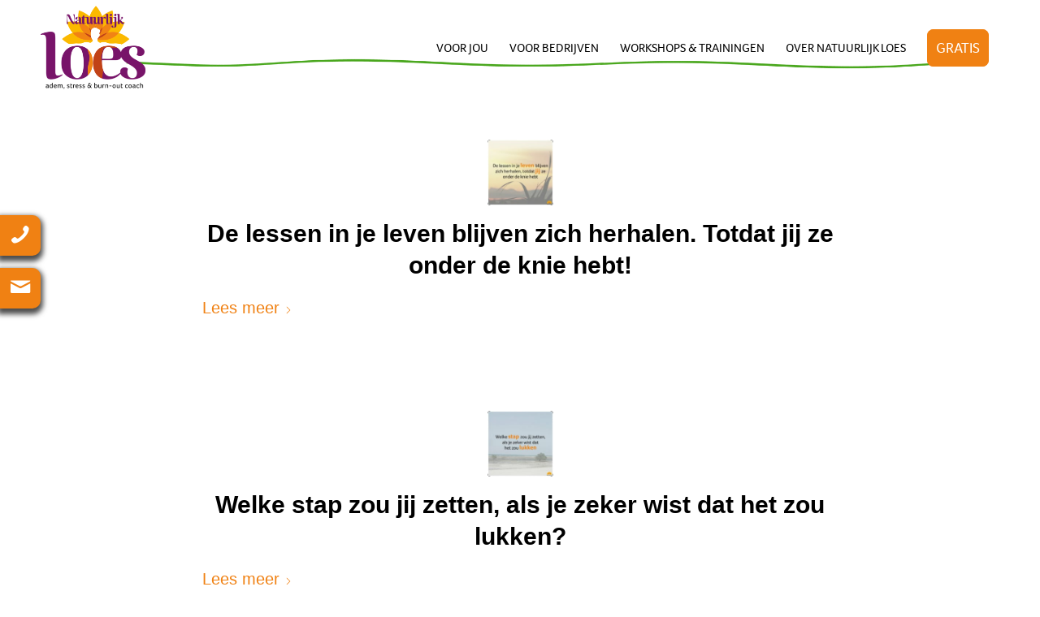

--- FILE ---
content_type: text/html; charset=UTF-8
request_url: https://natuurlijkloes.nl/nieuwsberichten/
body_size: 20871
content:
<!DOCTYPE html>
<html lang="nl-NL" class="html_stretched responsive av-preloader-disabled  html_header_top html_logo_left html_main_nav_header html_menu_right html_large html_header_sticky html_header_shrinking_disabled html_mobile_menu_tablet html_header_searchicon_disabled html_content_align_center html_header_unstick_top_disabled html_header_stretch_disabled html_minimal_header html_av-submenu-hidden html_av-submenu-display-click html_av-overlay-side html_av-overlay-side-classic html_av-submenu-noclone html_entry_id_5208 av-cookies-no-cookie-consent av-no-preview av-default-lightbox html_text_menu_active av-mobile-menu-switch-default">
<head>
<meta charset="UTF-8" />


<!-- mobile setting -->
<meta name="viewport" content="width=device-width, initial-scale=1">

<!-- Scripts/CSS and wp_head hook -->
<meta name='robots' content='index, follow, max-image-preview:large, max-snippet:-1, max-video-preview:-1' />

	<!-- This site is optimized with the Yoast SEO plugin v26.8 - https://yoast.com/product/yoast-seo-wordpress/ -->
	<title>nieuwsberichten Archieven - Natuurlijk Loes</title>
	<link rel="canonical" href="https://natuurlijkloes.nl/nieuwsberichten/" />
	<link rel="next" href="https://natuurlijkloes.nl/nieuwsberichten/page/2/" />
	<meta property="og:locale" content="nl_NL" />
	<meta property="og:type" content="article" />
	<meta property="og:title" content="nieuwsberichten Archieven - Natuurlijk Loes" />
	<meta property="og:url" content="https://natuurlijkloes.nl/nieuwsberichten/" />
	<meta property="og:site_name" content="Natuurlijk Loes" />
	<meta property="og:image" content="https://cdn.natuurlijkloes.nl/wp-content/uploads/2023/01/natuurlijk-loes-logo.png" />
	<meta property="og:image:width" content="1130" />
	<meta property="og:image:height" content="1034" />
	<meta property="og:image:type" content="image/png" />
	<meta name="twitter:card" content="summary_large_image" />
	<script type="application/ld+json" class="yoast-schema-graph">{"@context":"https://schema.org","@graph":[{"@type":"CollectionPage","@id":"https://natuurlijkloes.nl/nieuwsberichten/","url":"https://natuurlijkloes.nl/nieuwsberichten/","name":"nieuwsberichten Archieven - Natuurlijk Loes","isPartOf":{"@id":"https://natuurlijkloes.nl/#website"},"primaryImageOfPage":{"@id":"https://natuurlijkloes.nl/nieuwsberichten/#primaryimage"},"image":{"@id":"https://natuurlijkloes.nl/nieuwsberichten/#primaryimage"},"thumbnailUrl":"https://natuurlijkloes.nl/wp-content/uploads/2023/09/natuurlijk-loes-de-lessen-van-stress.jpg","breadcrumb":{"@id":"https://natuurlijkloes.nl/nieuwsberichten/#breadcrumb"},"inLanguage":"nl-NL"},{"@type":"ImageObject","inLanguage":"nl-NL","@id":"https://natuurlijkloes.nl/nieuwsberichten/#primaryimage","url":"https://natuurlijkloes.nl/wp-content/uploads/2023/09/natuurlijk-loes-de-lessen-van-stress.jpg","contentUrl":"https://natuurlijkloes.nl/wp-content/uploads/2023/09/natuurlijk-loes-de-lessen-van-stress.jpg","width":600,"height":600,"caption":"natuurlijk loes - stress blijft zich herhalen totdat je ervan leert"},{"@type":"BreadcrumbList","@id":"https://natuurlijkloes.nl/nieuwsberichten/#breadcrumb","itemListElement":[{"@type":"ListItem","position":1,"name":"Home","item":"https://natuurlijkloes.nl/"},{"@type":"ListItem","position":2,"name":"nieuwsberichten"}]},{"@type":"WebSite","@id":"https://natuurlijkloes.nl/#website","url":"https://natuurlijkloes.nl/","name":"Natuurlijk Loes","description":"stressmanagement, burn-outcoaching en ademcoaching","publisher":{"@id":"https://natuurlijkloes.nl/#organization"},"potentialAction":[{"@type":"SearchAction","target":{"@type":"EntryPoint","urlTemplate":"https://natuurlijkloes.nl/?s={search_term_string}"},"query-input":{"@type":"PropertyValueSpecification","valueRequired":true,"valueName":"search_term_string"}}],"inLanguage":"nl-NL"},{"@type":"Organization","@id":"https://natuurlijkloes.nl/#organization","name":"Natuurlijk Loes","url":"https://natuurlijkloes.nl/","logo":{"@type":"ImageObject","inLanguage":"nl-NL","@id":"https://natuurlijkloes.nl/#/schema/logo/image/","url":"https://cdn.natuurlijkloes.nl/wp-content/uploads/2023/01/natuurlijk-loes-logo.png","contentUrl":"https://cdn.natuurlijkloes.nl/wp-content/uploads/2023/01/natuurlijk-loes-logo.png","width":1130,"height":1034,"caption":"Natuurlijk Loes"},"image":{"@id":"https://natuurlijkloes.nl/#/schema/logo/image/"},"sameAs":["https://www.facebook.com/NatuurlijkLoes/","https://www.linkedin.com/in/marloes-boersma-2019/","https://www.youtube.com/channel/UCEO7tvJoZxonPIOEads5fpQ"]}]}</script>
	<!-- / Yoast SEO plugin. -->


<link rel='dns-prefetch' href='//cdn.natuurlijkloes.nl' />

<link href='https://cdn.natuurlijkloes.nl' rel='preconnect' />
<link rel="alternate" type="application/rss+xml" title="Natuurlijk Loes &raquo; feed" href="https://natuurlijkloes.nl/feed/" />
<link rel="alternate" type="application/rss+xml" title="Natuurlijk Loes &raquo; reacties feed" href="https://natuurlijkloes.nl/comments/feed/" />
<link rel="alternate" type="application/rss+xml" title="Natuurlijk Loes &raquo; nieuwsberichten categorie feed" href="https://natuurlijkloes.nl/nieuwsberichten/feed/" />
<style id='wp-img-auto-sizes-contain-inline-css' type='text/css'>
img:is([sizes=auto i],[sizes^="auto," i]){contain-intrinsic-size:3000px 1500px}
/*# sourceURL=wp-img-auto-sizes-contain-inline-css */
</style>
<link data-minify="1" rel='stylesheet' id='avia-grid-css' href='https://cdn.natuurlijkloes.nl/wp-content/cache/min/1/wp-content/themes/enfold/css/grid.css?ver=1769411954' type='text/css' media='all' />
<link data-minify="1" rel='stylesheet' id='avia-base-css' href='https://cdn.natuurlijkloes.nl/wp-content/cache/min/1/wp-content/themes/enfold/css/base.css?ver=1769411954' type='text/css' media='all' />
<link data-minify="1" rel='stylesheet' id='avia-layout-css' href='https://cdn.natuurlijkloes.nl/wp-content/cache/min/1/wp-content/themes/enfold/css/layout.css?ver=1769411954' type='text/css' media='all' />
<link data-minify="1" rel='stylesheet' id='avia-module-audioplayer-css' href='https://cdn.natuurlijkloes.nl/wp-content/cache/min/1/wp-content/themes/enfold/config-templatebuilder/avia-shortcodes/audio-player/audio-player.css?ver=1769411954' type='text/css' media='all' />
<link data-minify="1" rel='stylesheet' id='avia-module-blog-css' href='https://cdn.natuurlijkloes.nl/wp-content/cache/min/1/wp-content/themes/enfold/config-templatebuilder/avia-shortcodes/blog/blog.css?ver=1769411954' type='text/css' media='all' />
<link data-minify="1" rel='stylesheet' id='avia-module-postslider-css' href='https://cdn.natuurlijkloes.nl/wp-content/cache/min/1/wp-content/themes/enfold/config-templatebuilder/avia-shortcodes/postslider/postslider.css?ver=1769411954' type='text/css' media='all' />
<link data-minify="1" rel='stylesheet' id='avia-module-button-css' href='https://cdn.natuurlijkloes.nl/wp-content/cache/min/1/wp-content/themes/enfold/config-templatebuilder/avia-shortcodes/buttons/buttons.css?ver=1769411954' type='text/css' media='all' />
<link data-minify="1" rel='stylesheet' id='avia-module-buttonrow-css' href='https://cdn.natuurlijkloes.nl/wp-content/cache/min/1/wp-content/themes/enfold/config-templatebuilder/avia-shortcodes/buttonrow/buttonrow.css?ver=1769411954' type='text/css' media='all' />
<link data-minify="1" rel='stylesheet' id='avia-module-button-fullwidth-css' href='https://cdn.natuurlijkloes.nl/wp-content/cache/min/1/wp-content/themes/enfold/config-templatebuilder/avia-shortcodes/buttons_fullwidth/buttons_fullwidth.css?ver=1769411954' type='text/css' media='all' />
<link data-minify="1" rel='stylesheet' id='avia-module-catalogue-css' href='https://cdn.natuurlijkloes.nl/wp-content/cache/min/1/wp-content/themes/enfold/config-templatebuilder/avia-shortcodes/catalogue/catalogue.css?ver=1769411954' type='text/css' media='all' />
<link data-minify="1" rel='stylesheet' id='avia-module-comments-css' href='https://cdn.natuurlijkloes.nl/wp-content/cache/min/1/wp-content/themes/enfold/config-templatebuilder/avia-shortcodes/comments/comments.css?ver=1769411954' type='text/css' media='all' />
<link data-minify="1" rel='stylesheet' id='avia-module-contact-css' href='https://cdn.natuurlijkloes.nl/wp-content/cache/min/1/wp-content/themes/enfold/config-templatebuilder/avia-shortcodes/contact/contact.css?ver=1769411954' type='text/css' media='all' />
<link data-minify="1" rel='stylesheet' id='avia-module-slideshow-css' href='https://cdn.natuurlijkloes.nl/wp-content/cache/min/1/wp-content/themes/enfold/config-templatebuilder/avia-shortcodes/slideshow/slideshow.css?ver=1769411954' type='text/css' media='all' />
<link data-minify="1" rel='stylesheet' id='avia-module-slideshow-contentpartner-css' href='https://cdn.natuurlijkloes.nl/wp-content/cache/min/1/wp-content/themes/enfold/config-templatebuilder/avia-shortcodes/contentslider/contentslider.css?ver=1769411954' type='text/css' media='all' />
<link data-minify="1" rel='stylesheet' id='avia-module-countdown-css' href='https://cdn.natuurlijkloes.nl/wp-content/cache/min/1/wp-content/themes/enfold/config-templatebuilder/avia-shortcodes/countdown/countdown.css?ver=1769411954' type='text/css' media='all' />
<link data-minify="1" rel='stylesheet' id='avia-module-dynamic-field-css' href='https://cdn.natuurlijkloes.nl/wp-content/cache/min/1/wp-content/themes/enfold/config-templatebuilder/avia-shortcodes/dynamic_field/dynamic_field.css?ver=1769411954' type='text/css' media='all' />
<link data-minify="1" rel='stylesheet' id='avia-module-gallery-css' href='https://cdn.natuurlijkloes.nl/wp-content/cache/min/1/wp-content/themes/enfold/config-templatebuilder/avia-shortcodes/gallery/gallery.css?ver=1769411954' type='text/css' media='all' />
<link data-minify="1" rel='stylesheet' id='avia-module-gallery-hor-css' href='https://cdn.natuurlijkloes.nl/wp-content/cache/min/1/wp-content/themes/enfold/config-templatebuilder/avia-shortcodes/gallery_horizontal/gallery_horizontal.css?ver=1769411954' type='text/css' media='all' />
<link data-minify="1" rel='stylesheet' id='avia-module-maps-css' href='https://cdn.natuurlijkloes.nl/wp-content/cache/min/1/wp-content/themes/enfold/config-templatebuilder/avia-shortcodes/google_maps/google_maps.css?ver=1769411954' type='text/css' media='all' />
<link data-minify="1" rel='stylesheet' id='avia-module-gridrow-css' href='https://cdn.natuurlijkloes.nl/wp-content/cache/min/1/wp-content/themes/enfold/config-templatebuilder/avia-shortcodes/grid_row/grid_row.css?ver=1769411954' type='text/css' media='all' />
<link data-minify="1" rel='stylesheet' id='avia-module-heading-css' href='https://cdn.natuurlijkloes.nl/wp-content/cache/min/1/wp-content/themes/enfold/config-templatebuilder/avia-shortcodes/heading/heading.css?ver=1769411954' type='text/css' media='all' />
<link data-minify="1" rel='stylesheet' id='avia-module-rotator-css' href='https://cdn.natuurlijkloes.nl/wp-content/cache/min/1/wp-content/themes/enfold/config-templatebuilder/avia-shortcodes/headline_rotator/headline_rotator.css?ver=1769411954' type='text/css' media='all' />
<link data-minify="1" rel='stylesheet' id='avia-module-hr-css' href='https://cdn.natuurlijkloes.nl/wp-content/cache/min/1/wp-content/themes/enfold/config-templatebuilder/avia-shortcodes/hr/hr.css?ver=1769411954' type='text/css' media='all' />
<link data-minify="1" rel='stylesheet' id='avia-module-icon-css' href='https://cdn.natuurlijkloes.nl/wp-content/cache/min/1/wp-content/themes/enfold/config-templatebuilder/avia-shortcodes/icon/icon.css?ver=1769411954' type='text/css' media='all' />
<link data-minify="1" rel='stylesheet' id='avia-module-icon-circles-css' href='https://cdn.natuurlijkloes.nl/wp-content/cache/min/1/wp-content/themes/enfold/config-templatebuilder/avia-shortcodes/icon_circles/icon_circles.css?ver=1769411954' type='text/css' media='all' />
<link data-minify="1" rel='stylesheet' id='avia-module-iconbox-css' href='https://cdn.natuurlijkloes.nl/wp-content/cache/min/1/wp-content/themes/enfold/config-templatebuilder/avia-shortcodes/iconbox/iconbox.css?ver=1769411954' type='text/css' media='all' />
<link data-minify="1" rel='stylesheet' id='avia-module-icongrid-css' href='https://cdn.natuurlijkloes.nl/wp-content/cache/min/1/wp-content/themes/enfold/config-templatebuilder/avia-shortcodes/icongrid/icongrid.css?ver=1769411954' type='text/css' media='all' />
<link data-minify="1" rel='stylesheet' id='avia-module-iconlist-css' href='https://cdn.natuurlijkloes.nl/wp-content/cache/min/1/wp-content/themes/enfold/config-templatebuilder/avia-shortcodes/iconlist/iconlist.css?ver=1769411954' type='text/css' media='all' />
<link data-minify="1" rel='stylesheet' id='avia-module-image-css' href='https://cdn.natuurlijkloes.nl/wp-content/cache/min/1/wp-content/themes/enfold/config-templatebuilder/avia-shortcodes/image/image.css?ver=1769411954' type='text/css' media='all' />
<link data-minify="1" rel='stylesheet' id='avia-module-image-diff-css' href='https://cdn.natuurlijkloes.nl/wp-content/cache/min/1/wp-content/themes/enfold/config-templatebuilder/avia-shortcodes/image_diff/image_diff.css?ver=1769411954' type='text/css' media='all' />
<link data-minify="1" rel='stylesheet' id='avia-module-hotspot-css' href='https://cdn.natuurlijkloes.nl/wp-content/cache/min/1/wp-content/themes/enfold/config-templatebuilder/avia-shortcodes/image_hotspots/image_hotspots.css?ver=1769411954' type='text/css' media='all' />
<link data-minify="1" rel='stylesheet' id='avia-module-sc-lottie-animation-css' href='https://cdn.natuurlijkloes.nl/wp-content/cache/min/1/wp-content/themes/enfold/config-templatebuilder/avia-shortcodes/lottie_animation/lottie_animation.css?ver=1769411954' type='text/css' media='all' />
<link data-minify="1" rel='stylesheet' id='avia-module-magazine-css' href='https://cdn.natuurlijkloes.nl/wp-content/cache/min/1/wp-content/themes/enfold/config-templatebuilder/avia-shortcodes/magazine/magazine.css?ver=1769411954' type='text/css' media='all' />
<link data-minify="1" rel='stylesheet' id='avia-module-masonry-css' href='https://cdn.natuurlijkloes.nl/wp-content/cache/min/1/wp-content/themes/enfold/config-templatebuilder/avia-shortcodes/masonry_entries/masonry_entries.css?ver=1769411954' type='text/css' media='all' />
<link data-minify="1" rel='stylesheet' id='avia-siteloader-css' href='https://cdn.natuurlijkloes.nl/wp-content/cache/min/1/wp-content/themes/enfold/css/avia-snippet-site-preloader.css?ver=1769411954' type='text/css' media='all' />
<link data-minify="1" rel='stylesheet' id='avia-module-menu-css' href='https://cdn.natuurlijkloes.nl/wp-content/cache/min/1/wp-content/themes/enfold/config-templatebuilder/avia-shortcodes/menu/menu.css?ver=1769411954' type='text/css' media='all' />
<link data-minify="1" rel='stylesheet' id='avia-module-notification-css' href='https://cdn.natuurlijkloes.nl/wp-content/cache/min/1/wp-content/themes/enfold/config-templatebuilder/avia-shortcodes/notification/notification.css?ver=1769411954' type='text/css' media='all' />
<link data-minify="1" rel='stylesheet' id='avia-module-numbers-css' href='https://cdn.natuurlijkloes.nl/wp-content/cache/min/1/wp-content/themes/enfold/config-templatebuilder/avia-shortcodes/numbers/numbers.css?ver=1769411954' type='text/css' media='all' />
<link data-minify="1" rel='stylesheet' id='avia-module-portfolio-css' href='https://cdn.natuurlijkloes.nl/wp-content/cache/min/1/wp-content/themes/enfold/config-templatebuilder/avia-shortcodes/portfolio/portfolio.css?ver=1769411954' type='text/css' media='all' />
<link data-minify="1" rel='stylesheet' id='avia-module-post-metadata-css' href='https://cdn.natuurlijkloes.nl/wp-content/cache/min/1/wp-content/themes/enfold/config-templatebuilder/avia-shortcodes/post_metadata/post_metadata.css?ver=1769411954' type='text/css' media='all' />
<link data-minify="1" rel='stylesheet' id='avia-module-progress-bar-css' href='https://cdn.natuurlijkloes.nl/wp-content/cache/min/1/wp-content/themes/enfold/config-templatebuilder/avia-shortcodes/progressbar/progressbar.css?ver=1769411954' type='text/css' media='all' />
<link data-minify="1" rel='stylesheet' id='avia-module-promobox-css' href='https://cdn.natuurlijkloes.nl/wp-content/cache/min/1/wp-content/themes/enfold/config-templatebuilder/avia-shortcodes/promobox/promobox.css?ver=1769411954' type='text/css' media='all' />
<link data-minify="1" rel='stylesheet' id='avia-sc-search-css' href='https://cdn.natuurlijkloes.nl/wp-content/cache/min/1/wp-content/themes/enfold/config-templatebuilder/avia-shortcodes/search/search.css?ver=1769411954' type='text/css' media='all' />
<link data-minify="1" rel='stylesheet' id='avia-module-slideshow-accordion-css' href='https://cdn.natuurlijkloes.nl/wp-content/cache/min/1/wp-content/themes/enfold/config-templatebuilder/avia-shortcodes/slideshow_accordion/slideshow_accordion.css?ver=1769411954' type='text/css' media='all' />
<link data-minify="1" rel='stylesheet' id='avia-module-slideshow-feature-image-css' href='https://cdn.natuurlijkloes.nl/wp-content/cache/min/1/wp-content/themes/enfold/config-templatebuilder/avia-shortcodes/slideshow_feature_image/slideshow_feature_image.css?ver=1769411954' type='text/css' media='all' />
<link data-minify="1" rel='stylesheet' id='avia-module-slideshow-fullsize-css' href='https://cdn.natuurlijkloes.nl/wp-content/cache/min/1/wp-content/themes/enfold/config-templatebuilder/avia-shortcodes/slideshow_fullsize/slideshow_fullsize.css?ver=1769411954' type='text/css' media='all' />
<link data-minify="1" rel='stylesheet' id='avia-module-slideshow-fullscreen-css' href='https://cdn.natuurlijkloes.nl/wp-content/cache/min/1/wp-content/themes/enfold/config-templatebuilder/avia-shortcodes/slideshow_fullscreen/slideshow_fullscreen.css?ver=1769411954' type='text/css' media='all' />
<link data-minify="1" rel='stylesheet' id='avia-module-social-css' href='https://cdn.natuurlijkloes.nl/wp-content/cache/min/1/wp-content/themes/enfold/config-templatebuilder/avia-shortcodes/social_share/social_share.css?ver=1769411954' type='text/css' media='all' />
<link data-minify="1" rel='stylesheet' id='avia-module-tabsection-css' href='https://cdn.natuurlijkloes.nl/wp-content/cache/min/1/wp-content/themes/enfold/config-templatebuilder/avia-shortcodes/tab_section/tab_section.css?ver=1769411954' type='text/css' media='all' />
<link data-minify="1" rel='stylesheet' id='avia-module-table-css' href='https://cdn.natuurlijkloes.nl/wp-content/cache/min/1/wp-content/themes/enfold/config-templatebuilder/avia-shortcodes/table/table.css?ver=1769411954' type='text/css' media='all' />
<link data-minify="1" rel='stylesheet' id='avia-module-tabs-css' href='https://cdn.natuurlijkloes.nl/wp-content/cache/min/1/wp-content/themes/enfold/config-templatebuilder/avia-shortcodes/tabs/tabs.css?ver=1769411954' type='text/css' media='all' />
<link data-minify="1" rel='stylesheet' id='avia-module-team-css' href='https://cdn.natuurlijkloes.nl/wp-content/cache/min/1/wp-content/themes/enfold/config-templatebuilder/avia-shortcodes/team/team.css?ver=1769411954' type='text/css' media='all' />
<link data-minify="1" rel='stylesheet' id='avia-module-testimonials-css' href='https://cdn.natuurlijkloes.nl/wp-content/cache/min/1/wp-content/themes/enfold/config-templatebuilder/avia-shortcodes/testimonials/testimonials.css?ver=1769411954' type='text/css' media='all' />
<link data-minify="1" rel='stylesheet' id='avia-module-timeline-css' href='https://cdn.natuurlijkloes.nl/wp-content/cache/min/1/wp-content/themes/enfold/config-templatebuilder/avia-shortcodes/timeline/timeline.css?ver=1769411954' type='text/css' media='all' />
<link data-minify="1" rel='stylesheet' id='avia-module-toggles-css' href='https://cdn.natuurlijkloes.nl/wp-content/cache/min/1/wp-content/themes/enfold/config-templatebuilder/avia-shortcodes/toggles/toggles.css?ver=1769411954' type='text/css' media='all' />
<link data-minify="1" rel='stylesheet' id='avia-module-video-css' href='https://cdn.natuurlijkloes.nl/wp-content/cache/min/1/wp-content/themes/enfold/config-templatebuilder/avia-shortcodes/video/video.css?ver=1769411954' type='text/css' media='all' />
<style id='wp-block-library-inline-css' type='text/css'>
:root{--wp-block-synced-color:#7a00df;--wp-block-synced-color--rgb:122,0,223;--wp-bound-block-color:var(--wp-block-synced-color);--wp-editor-canvas-background:#ddd;--wp-admin-theme-color:#007cba;--wp-admin-theme-color--rgb:0,124,186;--wp-admin-theme-color-darker-10:#006ba1;--wp-admin-theme-color-darker-10--rgb:0,107,160.5;--wp-admin-theme-color-darker-20:#005a87;--wp-admin-theme-color-darker-20--rgb:0,90,135;--wp-admin-border-width-focus:2px}@media (min-resolution:192dpi){:root{--wp-admin-border-width-focus:1.5px}}.wp-element-button{cursor:pointer}:root .has-very-light-gray-background-color{background-color:#eee}:root .has-very-dark-gray-background-color{background-color:#313131}:root .has-very-light-gray-color{color:#eee}:root .has-very-dark-gray-color{color:#313131}:root .has-vivid-green-cyan-to-vivid-cyan-blue-gradient-background{background:linear-gradient(135deg,#00d084,#0693e3)}:root .has-purple-crush-gradient-background{background:linear-gradient(135deg,#34e2e4,#4721fb 50%,#ab1dfe)}:root .has-hazy-dawn-gradient-background{background:linear-gradient(135deg,#faaca8,#dad0ec)}:root .has-subdued-olive-gradient-background{background:linear-gradient(135deg,#fafae1,#67a671)}:root .has-atomic-cream-gradient-background{background:linear-gradient(135deg,#fdd79a,#004a59)}:root .has-nightshade-gradient-background{background:linear-gradient(135deg,#330968,#31cdcf)}:root .has-midnight-gradient-background{background:linear-gradient(135deg,#020381,#2874fc)}:root{--wp--preset--font-size--normal:16px;--wp--preset--font-size--huge:42px}.has-regular-font-size{font-size:1em}.has-larger-font-size{font-size:2.625em}.has-normal-font-size{font-size:var(--wp--preset--font-size--normal)}.has-huge-font-size{font-size:var(--wp--preset--font-size--huge)}.has-text-align-center{text-align:center}.has-text-align-left{text-align:left}.has-text-align-right{text-align:right}.has-fit-text{white-space:nowrap!important}#end-resizable-editor-section{display:none}.aligncenter{clear:both}.items-justified-left{justify-content:flex-start}.items-justified-center{justify-content:center}.items-justified-right{justify-content:flex-end}.items-justified-space-between{justify-content:space-between}.screen-reader-text{border:0;clip-path:inset(50%);height:1px;margin:-1px;overflow:hidden;padding:0;position:absolute;width:1px;word-wrap:normal!important}.screen-reader-text:focus{background-color:#ddd;clip-path:none;color:#444;display:block;font-size:1em;height:auto;left:5px;line-height:normal;padding:15px 23px 14px;text-decoration:none;top:5px;width:auto;z-index:100000}html :where(.has-border-color){border-style:solid}html :where([style*=border-top-color]){border-top-style:solid}html :where([style*=border-right-color]){border-right-style:solid}html :where([style*=border-bottom-color]){border-bottom-style:solid}html :where([style*=border-left-color]){border-left-style:solid}html :where([style*=border-width]){border-style:solid}html :where([style*=border-top-width]){border-top-style:solid}html :where([style*=border-right-width]){border-right-style:solid}html :where([style*=border-bottom-width]){border-bottom-style:solid}html :where([style*=border-left-width]){border-left-style:solid}html :where(img[class*=wp-image-]){height:auto;max-width:100%}:where(figure){margin:0 0 1em}html :where(.is-position-sticky){--wp-admin--admin-bar--position-offset:var(--wp-admin--admin-bar--height,0px)}@media screen and (max-width:600px){html :where(.is-position-sticky){--wp-admin--admin-bar--position-offset:0px}}

/*# sourceURL=wp-block-library-inline-css */
</style><style id='global-styles-inline-css' type='text/css'>
:root{--wp--preset--aspect-ratio--square: 1;--wp--preset--aspect-ratio--4-3: 4/3;--wp--preset--aspect-ratio--3-4: 3/4;--wp--preset--aspect-ratio--3-2: 3/2;--wp--preset--aspect-ratio--2-3: 2/3;--wp--preset--aspect-ratio--16-9: 16/9;--wp--preset--aspect-ratio--9-16: 9/16;--wp--preset--color--black: #000000;--wp--preset--color--cyan-bluish-gray: #abb8c3;--wp--preset--color--white: #ffffff;--wp--preset--color--pale-pink: #f78da7;--wp--preset--color--vivid-red: #cf2e2e;--wp--preset--color--luminous-vivid-orange: #ff6900;--wp--preset--color--luminous-vivid-amber: #fcb900;--wp--preset--color--light-green-cyan: #7bdcb5;--wp--preset--color--vivid-green-cyan: #00d084;--wp--preset--color--pale-cyan-blue: #8ed1fc;--wp--preset--color--vivid-cyan-blue: #0693e3;--wp--preset--color--vivid-purple: #9b51e0;--wp--preset--color--metallic-red: #b02b2c;--wp--preset--color--maximum-yellow-red: #edae44;--wp--preset--color--yellow-sun: #eeee22;--wp--preset--color--palm-leaf: #83a846;--wp--preset--color--aero: #7bb0e7;--wp--preset--color--old-lavender: #745f7e;--wp--preset--color--steel-teal: #5f8789;--wp--preset--color--raspberry-pink: #d65799;--wp--preset--color--medium-turquoise: #4ecac2;--wp--preset--gradient--vivid-cyan-blue-to-vivid-purple: linear-gradient(135deg,rgb(6,147,227) 0%,rgb(155,81,224) 100%);--wp--preset--gradient--light-green-cyan-to-vivid-green-cyan: linear-gradient(135deg,rgb(122,220,180) 0%,rgb(0,208,130) 100%);--wp--preset--gradient--luminous-vivid-amber-to-luminous-vivid-orange: linear-gradient(135deg,rgb(252,185,0) 0%,rgb(255,105,0) 100%);--wp--preset--gradient--luminous-vivid-orange-to-vivid-red: linear-gradient(135deg,rgb(255,105,0) 0%,rgb(207,46,46) 100%);--wp--preset--gradient--very-light-gray-to-cyan-bluish-gray: linear-gradient(135deg,rgb(238,238,238) 0%,rgb(169,184,195) 100%);--wp--preset--gradient--cool-to-warm-spectrum: linear-gradient(135deg,rgb(74,234,220) 0%,rgb(151,120,209) 20%,rgb(207,42,186) 40%,rgb(238,44,130) 60%,rgb(251,105,98) 80%,rgb(254,248,76) 100%);--wp--preset--gradient--blush-light-purple: linear-gradient(135deg,rgb(255,206,236) 0%,rgb(152,150,240) 100%);--wp--preset--gradient--blush-bordeaux: linear-gradient(135deg,rgb(254,205,165) 0%,rgb(254,45,45) 50%,rgb(107,0,62) 100%);--wp--preset--gradient--luminous-dusk: linear-gradient(135deg,rgb(255,203,112) 0%,rgb(199,81,192) 50%,rgb(65,88,208) 100%);--wp--preset--gradient--pale-ocean: linear-gradient(135deg,rgb(255,245,203) 0%,rgb(182,227,212) 50%,rgb(51,167,181) 100%);--wp--preset--gradient--electric-grass: linear-gradient(135deg,rgb(202,248,128) 0%,rgb(113,206,126) 100%);--wp--preset--gradient--midnight: linear-gradient(135deg,rgb(2,3,129) 0%,rgb(40,116,252) 100%);--wp--preset--font-size--small: 1rem;--wp--preset--font-size--medium: 1.125rem;--wp--preset--font-size--large: 1.75rem;--wp--preset--font-size--x-large: clamp(1.75rem, 3vw, 2.25rem);--wp--preset--spacing--20: 0.44rem;--wp--preset--spacing--30: 0.67rem;--wp--preset--spacing--40: 1rem;--wp--preset--spacing--50: 1.5rem;--wp--preset--spacing--60: 2.25rem;--wp--preset--spacing--70: 3.38rem;--wp--preset--spacing--80: 5.06rem;--wp--preset--shadow--natural: 6px 6px 9px rgba(0, 0, 0, 0.2);--wp--preset--shadow--deep: 12px 12px 50px rgba(0, 0, 0, 0.4);--wp--preset--shadow--sharp: 6px 6px 0px rgba(0, 0, 0, 0.2);--wp--preset--shadow--outlined: 6px 6px 0px -3px rgb(255, 255, 255), 6px 6px rgb(0, 0, 0);--wp--preset--shadow--crisp: 6px 6px 0px rgb(0, 0, 0);}.has-black-color{color: var(--wp--preset--color--black) !important;}.has-cyan-bluish-gray-color{color: var(--wp--preset--color--cyan-bluish-gray) !important;}.has-white-color{color: var(--wp--preset--color--white) !important;}.has-pale-pink-color{color: var(--wp--preset--color--pale-pink) !important;}.has-vivid-red-color{color: var(--wp--preset--color--vivid-red) !important;}.has-luminous-vivid-orange-color{color: var(--wp--preset--color--luminous-vivid-orange) !important;}.has-luminous-vivid-amber-color{color: var(--wp--preset--color--luminous-vivid-amber) !important;}.has-light-green-cyan-color{color: var(--wp--preset--color--light-green-cyan) !important;}.has-vivid-green-cyan-color{color: var(--wp--preset--color--vivid-green-cyan) !important;}.has-pale-cyan-blue-color{color: var(--wp--preset--color--pale-cyan-blue) !important;}.has-vivid-cyan-blue-color{color: var(--wp--preset--color--vivid-cyan-blue) !important;}.has-vivid-purple-color{color: var(--wp--preset--color--vivid-purple) !important;}.has-metallic-red-color{color: var(--wp--preset--color--metallic-red) !important;}.has-maximum-yellow-red-color{color: var(--wp--preset--color--maximum-yellow-red) !important;}.has-yellow-sun-color{color: var(--wp--preset--color--yellow-sun) !important;}.has-palm-leaf-color{color: var(--wp--preset--color--palm-leaf) !important;}.has-aero-color{color: var(--wp--preset--color--aero) !important;}.has-old-lavender-color{color: var(--wp--preset--color--old-lavender) !important;}.has-steel-teal-color{color: var(--wp--preset--color--steel-teal) !important;}.has-raspberry-pink-color{color: var(--wp--preset--color--raspberry-pink) !important;}.has-medium-turquoise-color{color: var(--wp--preset--color--medium-turquoise) !important;}.has-black-background-color{background-color: var(--wp--preset--color--black) !important;}.has-cyan-bluish-gray-background-color{background-color: var(--wp--preset--color--cyan-bluish-gray) !important;}.has-white-background-color{background-color: var(--wp--preset--color--white) !important;}.has-pale-pink-background-color{background-color: var(--wp--preset--color--pale-pink) !important;}.has-vivid-red-background-color{background-color: var(--wp--preset--color--vivid-red) !important;}.has-luminous-vivid-orange-background-color{background-color: var(--wp--preset--color--luminous-vivid-orange) !important;}.has-luminous-vivid-amber-background-color{background-color: var(--wp--preset--color--luminous-vivid-amber) !important;}.has-light-green-cyan-background-color{background-color: var(--wp--preset--color--light-green-cyan) !important;}.has-vivid-green-cyan-background-color{background-color: var(--wp--preset--color--vivid-green-cyan) !important;}.has-pale-cyan-blue-background-color{background-color: var(--wp--preset--color--pale-cyan-blue) !important;}.has-vivid-cyan-blue-background-color{background-color: var(--wp--preset--color--vivid-cyan-blue) !important;}.has-vivid-purple-background-color{background-color: var(--wp--preset--color--vivid-purple) !important;}.has-metallic-red-background-color{background-color: var(--wp--preset--color--metallic-red) !important;}.has-maximum-yellow-red-background-color{background-color: var(--wp--preset--color--maximum-yellow-red) !important;}.has-yellow-sun-background-color{background-color: var(--wp--preset--color--yellow-sun) !important;}.has-palm-leaf-background-color{background-color: var(--wp--preset--color--palm-leaf) !important;}.has-aero-background-color{background-color: var(--wp--preset--color--aero) !important;}.has-old-lavender-background-color{background-color: var(--wp--preset--color--old-lavender) !important;}.has-steel-teal-background-color{background-color: var(--wp--preset--color--steel-teal) !important;}.has-raspberry-pink-background-color{background-color: var(--wp--preset--color--raspberry-pink) !important;}.has-medium-turquoise-background-color{background-color: var(--wp--preset--color--medium-turquoise) !important;}.has-black-border-color{border-color: var(--wp--preset--color--black) !important;}.has-cyan-bluish-gray-border-color{border-color: var(--wp--preset--color--cyan-bluish-gray) !important;}.has-white-border-color{border-color: var(--wp--preset--color--white) !important;}.has-pale-pink-border-color{border-color: var(--wp--preset--color--pale-pink) !important;}.has-vivid-red-border-color{border-color: var(--wp--preset--color--vivid-red) !important;}.has-luminous-vivid-orange-border-color{border-color: var(--wp--preset--color--luminous-vivid-orange) !important;}.has-luminous-vivid-amber-border-color{border-color: var(--wp--preset--color--luminous-vivid-amber) !important;}.has-light-green-cyan-border-color{border-color: var(--wp--preset--color--light-green-cyan) !important;}.has-vivid-green-cyan-border-color{border-color: var(--wp--preset--color--vivid-green-cyan) !important;}.has-pale-cyan-blue-border-color{border-color: var(--wp--preset--color--pale-cyan-blue) !important;}.has-vivid-cyan-blue-border-color{border-color: var(--wp--preset--color--vivid-cyan-blue) !important;}.has-vivid-purple-border-color{border-color: var(--wp--preset--color--vivid-purple) !important;}.has-metallic-red-border-color{border-color: var(--wp--preset--color--metallic-red) !important;}.has-maximum-yellow-red-border-color{border-color: var(--wp--preset--color--maximum-yellow-red) !important;}.has-yellow-sun-border-color{border-color: var(--wp--preset--color--yellow-sun) !important;}.has-palm-leaf-border-color{border-color: var(--wp--preset--color--palm-leaf) !important;}.has-aero-border-color{border-color: var(--wp--preset--color--aero) !important;}.has-old-lavender-border-color{border-color: var(--wp--preset--color--old-lavender) !important;}.has-steel-teal-border-color{border-color: var(--wp--preset--color--steel-teal) !important;}.has-raspberry-pink-border-color{border-color: var(--wp--preset--color--raspberry-pink) !important;}.has-medium-turquoise-border-color{border-color: var(--wp--preset--color--medium-turquoise) !important;}.has-vivid-cyan-blue-to-vivid-purple-gradient-background{background: var(--wp--preset--gradient--vivid-cyan-blue-to-vivid-purple) !important;}.has-light-green-cyan-to-vivid-green-cyan-gradient-background{background: var(--wp--preset--gradient--light-green-cyan-to-vivid-green-cyan) !important;}.has-luminous-vivid-amber-to-luminous-vivid-orange-gradient-background{background: var(--wp--preset--gradient--luminous-vivid-amber-to-luminous-vivid-orange) !important;}.has-luminous-vivid-orange-to-vivid-red-gradient-background{background: var(--wp--preset--gradient--luminous-vivid-orange-to-vivid-red) !important;}.has-very-light-gray-to-cyan-bluish-gray-gradient-background{background: var(--wp--preset--gradient--very-light-gray-to-cyan-bluish-gray) !important;}.has-cool-to-warm-spectrum-gradient-background{background: var(--wp--preset--gradient--cool-to-warm-spectrum) !important;}.has-blush-light-purple-gradient-background{background: var(--wp--preset--gradient--blush-light-purple) !important;}.has-blush-bordeaux-gradient-background{background: var(--wp--preset--gradient--blush-bordeaux) !important;}.has-luminous-dusk-gradient-background{background: var(--wp--preset--gradient--luminous-dusk) !important;}.has-pale-ocean-gradient-background{background: var(--wp--preset--gradient--pale-ocean) !important;}.has-electric-grass-gradient-background{background: var(--wp--preset--gradient--electric-grass) !important;}.has-midnight-gradient-background{background: var(--wp--preset--gradient--midnight) !important;}.has-small-font-size{font-size: var(--wp--preset--font-size--small) !important;}.has-medium-font-size{font-size: var(--wp--preset--font-size--medium) !important;}.has-large-font-size{font-size: var(--wp--preset--font-size--large) !important;}.has-x-large-font-size{font-size: var(--wp--preset--font-size--x-large) !important;}
/*# sourceURL=global-styles-inline-css */
</style>

<link data-minify="1" rel='stylesheet' id='wpmf-gallery-popup-style-css' href='https://cdn.natuurlijkloes.nl/wp-content/cache/min/1/wp-content/plugins/wp-media-folder/assets/css/display-gallery/magnific-popup.css?ver=1769411954' type='text/css' media='all' />
<link data-minify="1" rel='stylesheet' id='avia-scs-css' href='https://cdn.natuurlijkloes.nl/wp-content/cache/min/1/wp-content/themes/enfold/css/shortcodes.css?ver=1769411954' type='text/css' media='all' />
<link data-minify="1" rel='stylesheet' id='avia-fold-unfold-css' href='https://cdn.natuurlijkloes.nl/wp-content/cache/min/1/wp-content/themes/enfold/css/avia-snippet-fold-unfold.css?ver=1769411954' type='text/css' media='all' />
<link rel='stylesheet' id='avia-popup-css-css' href='https://cdn.natuurlijkloes.nl/wp-content/themes/enfold/js/aviapopup/magnific-popup.min.css?ver=7.1.3' type='text/css' media='screen' />
<link data-minify="1" rel='stylesheet' id='avia-lightbox-css' href='https://cdn.natuurlijkloes.nl/wp-content/cache/min/1/wp-content/themes/enfold/css/avia-snippet-lightbox.css?ver=1769411954' type='text/css' media='screen' />
<link data-minify="1" rel='stylesheet' id='avia-widget-css-css' href='https://cdn.natuurlijkloes.nl/wp-content/cache/min/1/wp-content/themes/enfold/css/avia-snippet-widget.css?ver=1769411954' type='text/css' media='screen' />
<link rel='stylesheet' id='mediaelement-css' href='https://cdn.natuurlijkloes.nl/wp-includes/js/mediaelement/mediaelementplayer-legacy.min.css?ver=4.2.17' type='text/css' media='all' />
<link rel='stylesheet' id='wp-mediaelement-css' href='https://cdn.natuurlijkloes.nl/wp-includes/js/mediaelement/wp-mediaelement.min.css?ver=6.9' type='text/css' media='all' />
<link data-minify="1" rel='stylesheet' id='avia-dynamic-css' href='https://cdn.natuurlijkloes.nl/wp-content/cache/min/1/wp-content/uploads/dynamic_avia/enfold_child.css?ver=1769411954' type='text/css' media='all' />
<link data-minify="1" rel='stylesheet' id='avia-custom-css' href='https://cdn.natuurlijkloes.nl/wp-content/cache/min/1/wp-content/themes/enfold/css/custom.css?ver=1769411954' type='text/css' media='all' />
<link rel='stylesheet' id='avia-style-css' href='https://cdn.natuurlijkloes.nl/wp-content/themes/enfold-child/style.css?ver=7.1.3' type='text/css' media='all' />
<link data-minify="1" rel='stylesheet' id='master-css-css' href='https://cdn.natuurlijkloes.nl/wp-content/cache/min/1/wp-content/themes/enfold-child/css/master/master.css?ver=1769411954' type='text/css' media='all' />
<link data-minify="1" rel='stylesheet' id='avia-gravity-css' href='https://cdn.natuurlijkloes.nl/wp-content/cache/min/1/wp-content/themes/enfold/config-gravityforms/gravity-mod.css?ver=1769411954' type='text/css' media='screen' />
<link data-minify="1" rel='stylesheet' id='avia-single-post-5208-css' href='https://cdn.natuurlijkloes.nl/wp-content/cache/min/1/wp-content/uploads/dynamic_avia/avia_posts_css/post-5208.css?ver=1769416246' type='text/css' media='all' />
<script type="text/javascript" src="https://cdn.natuurlijkloes.nl/wp-includes/js/jquery/jquery.min.js?ver=3.7.1" id="jquery-core-js"></script>
<script data-minify="1" type="text/javascript" src="https://cdn.natuurlijkloes.nl/wp-content/cache/min/1/wp-content/themes/enfold/js/avia-js.js?ver=1769411954" id="avia-js-js"></script>
<script data-minify="1" type="text/javascript" src="https://cdn.natuurlijkloes.nl/wp-content/cache/min/1/wp-content/themes/enfold/js/avia-compat.js?ver=1769411954" id="avia-compat-js"></script>
<link rel="https://api.w.org/" href="https://natuurlijkloes.nl/wp-json/" /><link rel="alternate" title="JSON" type="application/json" href="https://natuurlijkloes.nl/wp-json/wp/v2/categories/4" /><link rel="EditURI" type="application/rsd+xml" title="RSD" href="https://natuurlijkloes.nl/xmlrpc.php?rsd" />
<meta name="generator" content="WordPress 6.9" />
<!-- Google Tag Manager -->
<script>(function(w,d,s,l,i){w[l]=w[l]||[];w[l].push({'gtm.start':
new Date().getTime(),event:'gtm.js'});var f=d.getElementsByTagName(s)[0],
j=d.createElement(s),dl=l!='dataLayer'?'&l='+l:'';j.async=true;j.src=
'https://www.googletagmanager.com/gtm.js?id='+i+dl;f.parentNode.insertBefore(j,f);
})(window,document,'script','dataLayer','GTM-N5LJ4N6');</script>
<!-- End Google Tag Manager --><!-- Google Tag Manager -->
  <script>(function(w,d,s,l,i){w[l]=w[l]||[];w[l].push({'gtm.start':
  new Date().getTime(),event:'gtm.js'});var f=d.getElementsByTagName(s)[0],
  j=d.createElement(s),dl=l!='dataLayer'?'&l='+l:'';j.async=true;j.src=
  'https://www.googletagmanager.com/gtm.js?id='+i+dl;f.parentNode.insertBefore(j,f);
  })(window,document,'script','dataLayer','GTM-TWP2MLB');</script>
  <!-- End Google Tag Manager -->
  
  
<link rel="icon" href="https://cdn.natuurlijkloes.nl/wp-content/uploads/2023/01/favicon-natuurlijk-loes.png" type="image/png">
<!--[if lt IE 9]><script src="https://natuurlijkloes.nl/wp-content/themes/enfold/js/html5shiv.js"></script><![endif]--><link rel="profile" href="https://gmpg.org/xfn/11" />
<link rel="alternate" type="application/rss+xml" title="Natuurlijk Loes RSS2 Feed" href="https://natuurlijkloes.nl/feed/" />
<link rel="pingback" href="https://natuurlijkloes.nl/xmlrpc.php" />
<style type="text/css">
		@font-face {font-family: 'entypo-fontello-enfold'; font-weight: normal; font-style: normal; font-display: swap;
		src: url('https://cdn.natuurlijkloes.nl/wp-content/themes/enfold/config-templatebuilder/avia-template-builder/assets/fonts/entypo-fontello-enfold/entypo-fontello-enfold.woff2') format('woff2'),
		url('https://cdn.natuurlijkloes.nl/wp-content/themes/enfold/config-templatebuilder/avia-template-builder/assets/fonts/entypo-fontello-enfold/entypo-fontello-enfold.woff') format('woff'),
		url('https://cdn.natuurlijkloes.nl/wp-content/themes/enfold/config-templatebuilder/avia-template-builder/assets/fonts/entypo-fontello-enfold/entypo-fontello-enfold.ttf') format('truetype'),
		url('https://cdn.natuurlijkloes.nl/wp-content/themes/enfold/config-templatebuilder/avia-template-builder/assets/fonts/entypo-fontello-enfold/entypo-fontello-enfold.svg#entypo-fontello-enfold') format('svg'),
		url('https://cdn.natuurlijkloes.nl/wp-content/themes/enfold/config-templatebuilder/avia-template-builder/assets/fonts/entypo-fontello-enfold/entypo-fontello-enfold.eot'),
		url('https://cdn.natuurlijkloes.nl/wp-content/themes/enfold/config-templatebuilder/avia-template-builder/assets/fonts/entypo-fontello-enfold/entypo-fontello-enfold.eot?#iefix') format('embedded-opentype');
		}

		#top .avia-font-entypo-fontello-enfold, body .avia-font-entypo-fontello-enfold, html body [data-av_iconfont='entypo-fontello-enfold']:before{ font-family: 'entypo-fontello-enfold'; }
		
		@font-face {font-family: 'entypo-fontello'; font-weight: normal; font-style: normal; font-display: block;
		src: url('https://cdn.natuurlijkloes.nl/wp-content/themes/enfold/config-templatebuilder/avia-template-builder/assets/fonts/entypo-fontello/entypo-fontello.woff2') format('woff2'),
		url('https://cdn.natuurlijkloes.nl/wp-content/themes/enfold/config-templatebuilder/avia-template-builder/assets/fonts/entypo-fontello/entypo-fontello.woff') format('woff'),
		url('https://cdn.natuurlijkloes.nl/wp-content/themes/enfold/config-templatebuilder/avia-template-builder/assets/fonts/entypo-fontello/entypo-fontello.ttf') format('truetype'),
		url('https://cdn.natuurlijkloes.nl/wp-content/themes/enfold/config-templatebuilder/avia-template-builder/assets/fonts/entypo-fontello/entypo-fontello.svg#entypo-fontello') format('svg'),
		url('https://cdn.natuurlijkloes.nl/wp-content/themes/enfold/config-templatebuilder/avia-template-builder/assets/fonts/entypo-fontello/entypo-fontello.eot'),
		url('https://cdn.natuurlijkloes.nl/wp-content/themes/enfold/config-templatebuilder/avia-template-builder/assets/fonts/entypo-fontello/entypo-fontello.eot?#iefix') format('embedded-opentype');
		}

		#top .avia-font-entypo-fontello, body .avia-font-entypo-fontello, html body [data-av_iconfont='entypo-fontello']:before{ font-family: 'entypo-fontello'; }
		</style>

<!--
Debugging Info for Theme support: 

Theme: Enfold
Version: 7.1.3
Installed: enfold
AviaFramework Version: 5.6
AviaBuilder Version: 6.0
aviaElementManager Version: 1.0.1
- - - - - - - - - - -
ChildTheme: Enfold Child
ChildTheme Version: 1.0
ChildTheme Installed: enfold

- - - - - - - - - - -
ML:1G-PU:136-PLA:13
WP:6.9
Compress: CSS:disabled - JS:disabled
Updates: enabled - token has changed and not verified
PLAu:12
-->
<meta name="generator" content="WP Rocket 3.20.3" data-wpr-features="wpr_minify_js wpr_minify_css wpr_cdn wpr_preload_links wpr_host_fonts_locally wpr_desktop" /></head>

<body id="top" class="archive category category-nieuwsberichten category-4 wp-theme-enfold wp-child-theme-enfold-child stretched rtl_columns av-curtain-numeric helvetica neue-websave helvetica_neue  avia-responsive-images-support" itemscope="itemscope" itemtype="https://schema.org/WebPage" >

	<!-- Google Tag Manager (noscript) -->
  <noscript><iframe src="https://www.googletagmanager.com/ns.html?id=GTM-TWP2MLB"
  height="0" width="0" style="display:none;visibility:hidden"></iframe></noscript>
  <!-- End Google Tag Manager (noscript) -->

 <script type="text/javascript">
   document.addEventListener('DOMContentLoaded', function() {
     const submit = document.querySelector('.avia-mailchimp-form .button');
     
     console.log(submit)
     
     // submit button eventlistener
     submit.addEventListener('click', function(e) {
       e.preventDefault()
       console.log('submit');
       dataLayer.push({'event': 'Mailchimp succes'});
       document.body.classList.add('submit-mailchimp')
     });
   
    
   });
 </script>
 
 <!-- Google Tag Manager (noscript) -->
<noscript><iframe src="https://www.googletagmanager.com/ns.html?id=GTM-N5LJ4N6"
height="0" width="0" style="display:none;visibility:hidden"></iframe></noscript>
<!-- End Google Tag Manager (noscript) -->
		<div data-rocket-location-hash="4d981417e0fbfaf89cb18fa220bbbffc" class="kj-cta-buttons-wrapper">

			<div data-rocket-location-hash="174ccf6a0bec2f565bcd644e0eae4bd5" id="text-6" class="widget clearfix widget_text">			<div data-rocket-location-hash="46ec528260d22dac35ef1ff65cf31809" class="textwidget"><p><a href="tel:+31638760695" class="cta-button cta-button-type-phone"></a><a href="https://natuurlijkloes.nl/contact-algemeen/" class="cta-button cta-button-type-email"></a></p>
</div>
		</div>
		</div>

	
	<div id='wrap_all'>

	
<header id='header' class='all_colors header_color light_bg_color  av_header_top av_logo_left av_main_nav_header av_menu_right av_large av_header_sticky av_header_shrinking_disabled av_header_stretch_disabled av_mobile_menu_tablet av_header_searchicon_disabled av_header_unstick_top_disabled av_minimal_header av_bottom_nav_disabled  av_header_border_disabled'  data-av_shrink_factor='50' role="banner" itemscope="itemscope" itemtype="https://schema.org/WPHeader" >

		<div  id='header_main' class='container_wrap container_wrap_logo'>

        <div class='container av-logo-container'><div class='inner-container'><span class='logo avia-standard-logo'><a href='https://natuurlijkloes.nl/' class='' aria-label='Natuurlijk Loes' ><img src="https://cdn.natuurlijkloes.nl/wp-content/uploads/2023/01/natuurlijk-loes-logo-1030x942.png" height="100" width="300" alt='Natuurlijk Loes' title='' /></a></span><nav class='main_menu' data-selectname='Selecteer een pagina'  role="navigation" itemscope="itemscope" itemtype="https://schema.org/SiteNavigationElement" ><div class="avia-menu av-main-nav-wrap"><ul role="menu" class="menu av-main-nav" id="avia-menu"><li role="menuitem" id="menu-item-5955" class="menu-item menu-item-type-post_type menu-item-object-page menu-item-has-children menu-item-top-level menu-item-top-level-1"><a href="https://natuurlijkloes.nl/aabod-voor-jou/" itemprop="url" tabindex="0"><span class="avia-bullet"></span><span class="avia-menu-text">VOOR JOU</span><span class="avia-menu-fx"><span class="avia-arrow-wrap"><span class="avia-arrow"></span></span></span></a>


<ul class="sub-menu">
	<li role="menuitem" id="menu-item-5964" class="menu-item menu-item-type-post_type menu-item-object-page"><a href="https://natuurlijkloes.nl/stressmanagement-voor-jou/" itemprop="url" tabindex="0"><span class="avia-bullet"></span><span class="avia-menu-text">STRESSMANAGEMENT</span></a></li>
	<li role="menuitem" id="menu-item-5967" class="menu-item menu-item-type-post_type menu-item-object-page"><a href="https://natuurlijkloes.nl/burnout-coaching-voor-jou/" itemprop="url" tabindex="0"><span class="avia-bullet"></span><span class="avia-menu-text">BURN-OUT COACHING</span></a></li>
	<li role="menuitem" id="menu-item-5969" class="menu-item menu-item-type-post_type menu-item-object-page"><a href="https://natuurlijkloes.nl/ademcoaching-voor-jou/" itemprop="url" tabindex="0"><span class="avia-bullet"></span><span class="avia-menu-text">ADEMCOACHING</span></a></li>
	<li role="menuitem" id="menu-item-5979" class="menu-item menu-item-type-post_type menu-item-object-page"><a href="https://natuurlijkloes.nl/partner-met-burn-out/" itemprop="url" tabindex="0"><span class="avia-bullet"></span><span class="avia-menu-text">PARTNER MET BURN-OUT</span></a></li>
	<li role="menuitem" id="menu-item-5984" class="menu-item menu-item-type-post_type menu-item-object-page"><a href="https://natuurlijkloes.nl/workshops-trainingen-voor-jou/" itemprop="url" tabindex="0"><span class="avia-bullet"></span><span class="avia-menu-text">WORKSHOPS &#038; TRAININGEN</span></a></li>
</ul>
</li>
<li role="menuitem" id="menu-item-5989" class="menu-item menu-item-type-post_type menu-item-object-page menu-item-has-children menu-item-top-level menu-item-top-level-2"><a href="https://natuurlijkloes.nl/aanbod-medewerkers-organisaties/" itemprop="url" tabindex="0"><span class="avia-bullet"></span><span class="avia-menu-text">VOOR BEDRIJVEN</span><span class="avia-menu-fx"><span class="avia-arrow-wrap"><span class="avia-arrow"></span></span></span></a>


<ul class="sub-menu">
	<li role="menuitem" id="menu-item-5991" class="menu-item menu-item-type-post_type menu-item-object-page"><a href="https://natuurlijkloes.nl/stressmanagement-voor-medewerkers-organisaties/" itemprop="url" tabindex="0"><span class="avia-bullet"></span><span class="avia-menu-text">STRESSMANAGEMENT</span></a></li>
	<li role="menuitem" id="menu-item-5993" class="menu-item menu-item-type-post_type menu-item-object-page"><a href="https://natuurlijkloes.nl/burn-out-coaching-voor-medewerkers-organisaties/" itemprop="url" tabindex="0"><span class="avia-bullet"></span><span class="avia-menu-text">BURN-OUT COACHING</span></a></li>
	<li role="menuitem" id="menu-item-6006" class="menu-item menu-item-type-post_type menu-item-object-page"><a href="https://natuurlijkloes.nl/workshops-trainingen-medewerkers-organisaties/" itemprop="url" tabindex="0"><span class="avia-bullet"></span><span class="avia-menu-text">WORKSHOPS &#038; TRAININGEN</span></a></li>
</ul>
</li>
<li role="menuitem" id="menu-item-6009" class="menu-item menu-item-type-custom menu-item-object-custom menu-item-has-children menu-item-top-level menu-item-top-level-3"><a itemprop="url" tabindex="0"><span class="avia-bullet"></span><span class="avia-menu-text">WORKSHOPS &#038; TRAININGEN</span><span class="avia-menu-fx"><span class="avia-arrow-wrap"><span class="avia-arrow"></span></span></span></a>


<ul class="sub-menu">
	<li role="menuitem" id="menu-item-6007" class="menu-item menu-item-type-post_type menu-item-object-page"><a href="https://natuurlijkloes.nl/workshops-trainingen-medewerkers-organisaties/" itemprop="url" tabindex="0"><span class="avia-bullet"></span><span class="avia-menu-text">VOOR BEDRIJVEN</span></a></li>
	<li role="menuitem" id="menu-item-6008" class="menu-item menu-item-type-post_type menu-item-object-page"><a href="https://natuurlijkloes.nl/workshops-trainingen-voor-jou/" itemprop="url" tabindex="0"><span class="avia-bullet"></span><span class="avia-menu-text">VOOR JOU</span></a></li>
</ul>
</li>
<li role="menuitem" id="menu-item-6019" class="menu-item menu-item-type-post_type menu-item-object-page menu-item-top-level menu-item-top-level-4"><a href="https://natuurlijkloes.nl/over-natuurlijk-loes/" itemprop="url" tabindex="0"><span class="avia-bullet"></span><span class="avia-menu-text">OVER NATUURLIJK LOES</span><span class="avia-menu-fx"><span class="avia-arrow-wrap"><span class="avia-arrow"></span></span></span></a></li>
<li role="menuitem" id="menu-item-6037" class="menu-item menu-item-type-post_type menu-item-object-page av-menu-button av-menu-button-colored menu-item-top-level menu-item-top-level-5"><a href="https://natuurlijkloes.nl/gratis-informatie-inspiratie/" itemprop="url" tabindex="0"><span class="avia-bullet"></span><span class="avia-menu-text">GRATIS</span><span class="avia-menu-fx"><span class="avia-arrow-wrap"><span class="avia-arrow"></span></span></span></a></li>
<li class="av-burger-menu-main menu-item-avia-special " role="menuitem">
	        			<a href="#" aria-label="Menu" aria-hidden="false">
							<span class="av-hamburger av-hamburger--spin av-js-hamburger">
								<span class="av-hamburger-box">
						          <span class="av-hamburger-inner"></span>
						          <strong>Menu</strong>
								</span>
							</span>
							<span class="avia_hidden_link_text">Menu</span>
						</a>
	        		   </li></ul></div></nav></div> </div> 
		<!-- end container_wrap-->
		</div>
<div data-rocket-location-hash="9fb02b70e5aab897bd5fb1b050aaf6b3" class="header_bg"></div>
<!-- end header -->
</header>

	<div id='main' class='all_colors' data-scroll-offset='116'>

	
		<div class='container_wrap container_wrap_first main_color fullsize'>

			<div class='container template-blog '>

				<main class='content av-content-full alpha units av-main-archive'  role="main" itemprop="mainContentOfPage" itemscope="itemscope" itemtype="https://schema.org/Blog" >

					<article class="post-entry post-entry-type-standard post-entry-5208 post-loop-1 post-parity-odd single-small with-slider post-5208 post type-post status-publish format-standard has-post-thumbnail hentry category-nieuwsberichten"  itemscope="itemscope" itemtype="https://schema.org/BlogPosting" itemprop="blogPost" ><div class="blog-meta"><a href='https://natuurlijkloes.nl/de-lessen-in-je-leven-blijven-zich-herhalen/' class='small-preview'  title="Natuurlijk Loes De Lessen Van Stress"   itemprop="image" itemscope="itemscope" itemtype="https://schema.org/ImageObject" ><img loading="lazy" width="180" height="180" src="https://cdn.natuurlijkloes.nl/wp-content/uploads/2023/09/natuurlijk-loes-de-lessen-van-stress-180x180.jpg" class="wp-image-5209 avia-img-lazy-loading-5209 attachment-square size-square wp-post-image" alt="natuurlijk loes - stress blijft zich herhalen totdat je ervan leert" decoding="async" srcset="https://cdn.natuurlijkloes.nl/wp-content/uploads/2023/09/natuurlijk-loes-de-lessen-van-stress-180x180.jpg 180w, https://cdn.natuurlijkloes.nl/wp-content/uploads/2023/09/natuurlijk-loes-de-lessen-van-stress-300x300.jpg 300w, https://cdn.natuurlijkloes.nl/wp-content/uploads/2023/09/natuurlijk-loes-de-lessen-van-stress-80x80.jpg 80w, https://cdn.natuurlijkloes.nl/wp-content/uploads/2023/09/natuurlijk-loes-de-lessen-van-stress-36x36.jpg 36w, https://cdn.natuurlijkloes.nl/wp-content/uploads/2023/09/natuurlijk-loes-de-lessen-van-stress.jpg 600w" sizes="(max-width: 180px) 100vw, 180px" /><span class='iconfont avia-svg-icon avia-font-svg_entypo-fontello' data-av_svg_icon='pencil' data-av_iconset='svg_entypo-fontello' ><svg version="1.1" xmlns="http://www.w3.org/2000/svg" width="25" height="32" viewBox="0 0 25 32" preserveAspectRatio="xMidYMid meet" role="graphics-symbol" aria-hidden="true">
<path d="M22.976 5.44q1.024 1.024 1.504 2.048t0.48 1.536v0.512l-8.064 8.064-9.28 9.216-7.616 1.664 1.6-7.68 9.28-9.216 8.064-8.064q1.728-0.384 4.032 1.92zM7.168 25.92l0.768-0.768q-0.064-1.408-1.664-3.008-0.704-0.704-1.44-1.12t-1.12-0.416l-0.448-0.064-0.704 0.768-0.576 2.56q0.896 0.512 1.472 1.088 0.768 0.768 1.152 1.536z"></path>
</svg></span></a></div><div class='entry-content-wrapper clearfix standard-content'><header class="entry-content-header" aria-label="Bericht: De lessen in je leven blijven zich herhalen. Totdat jij ze onder de knie hebt!"><h2 class='post-title entry-title '  itemprop="headline" ><a href="https://natuurlijkloes.nl/de-lessen-in-je-leven-blijven-zich-herhalen/" rel="bookmark" title="Permanente Link: De lessen in je leven blijven zich herhalen. Totdat jij ze onder de knie hebt!">De lessen in je leven blijven zich herhalen. Totdat jij ze onder de knie hebt!<span class="post-format-icon minor-meta"></span></a></h2><span class="post-meta-infos"></span></header><div class="entry-content"  itemprop="text" ><div class="read-more-link"><a href="https://natuurlijkloes.nl/de-lessen-in-je-leven-blijven-zich-herhalen/" class="more-link">Lees meer<span class='more-link-arrow avia-svg-icon avia-font-svg_entypo-fontello' data-av_svg_icon='right-open-big' data-av_iconset='svg_entypo-fontello'><svg version="1.1" xmlns="http://www.w3.org/2000/svg" width="15" height="32" viewBox="0 0 15 32" preserveAspectRatio="xMidYMid meet" role="graphics-symbol" aria-hidden="true">
<path d="M0.416 27.84l11.456-11.84-11.456-11.904q-0.832-0.832 0-1.536 0.832-0.832 1.536 0l12.544 12.608q0.768 0.832 0 1.6l-12.544 12.608q-0.704 0.832-1.536 0-0.832-0.704 0-1.536z"></path>
</svg></span></a></div>
</div><footer class="entry-footer"></footer><div class='post_delimiter'></div></div><div class="post_author_timeline"></div><span class='hidden'>
				<span class='av-structured-data'  itemprop="image" itemscope="itemscope" itemtype="https://schema.org/ImageObject" >
						<span itemprop='url'>https://natuurlijkloes.nl/wp-content/uploads/2023/09/natuurlijk-loes-de-lessen-van-stress.jpg</span>
						<span itemprop='height'>600</span>
						<span itemprop='width'>600</span>
				</span>
				<span class='av-structured-data'  itemprop="publisher" itemtype="https://schema.org/Organization" itemscope="itemscope" >
						<span itemprop='name'>Natuurlijk Loes</span>
						<span itemprop='logo' itemscope itemtype='https://schema.org/ImageObject'>
							<span itemprop='url'>https://natuurlijkloes.nl/wp-content/uploads/2023/01/natuurlijk-loes-logo-1030x942.png</span>
						</span>
				</span><span class='av-structured-data'  itemprop="author" itemscope="itemscope" itemtype="https://schema.org/Person" ><span itemprop='name'>Natuurlijk Loes</span></span><span class='av-structured-data'  itemprop="datePublished" datetime="2023-09-26T11:20:58+02:00" >2023-09-26 11:20:58</span><span class='av-structured-data'  itemprop="dateModified" itemtype="https://schema.org/dateModified" >2023-09-26 11:28:57</span><span class='av-structured-data'  itemprop="mainEntityOfPage" itemtype="https://schema.org/mainEntityOfPage" ><span itemprop='name'>De lessen in je leven blijven zich herhalen. Totdat jij ze onder de knie hebt!</span></span></span></article><article class="post-entry post-entry-type-standard post-entry-5199 post-loop-2 post-parity-even single-small with-slider post-5199 post type-post status-publish format-standard has-post-thumbnail hentry category-nieuwsberichten"  itemscope="itemscope" itemtype="https://schema.org/BlogPosting" itemprop="blogPost" ><div class="blog-meta"><a href='https://natuurlijkloes.nl/welke-stap-zou-jij-zetten/' class='small-preview'  title="Natuurlijk Loes Welke Stap Zou Jij Zetten"   itemprop="image" itemscope="itemscope" itemtype="https://schema.org/ImageObject" ><img loading="lazy" width="180" height="180" src="https://cdn.natuurlijkloes.nl/wp-content/uploads/2023/09/natuurlijk-loes-welke-stap-zou-jij-zetten-180x180.jpg" class="wp-image-5200 avia-img-lazy-loading-5200 attachment-square size-square wp-post-image" alt="natuurlijk loes - welke stap als je zeker wist dat het lukt" decoding="async" srcset="https://cdn.natuurlijkloes.nl/wp-content/uploads/2023/09/natuurlijk-loes-welke-stap-zou-jij-zetten-180x180.jpg 180w, https://cdn.natuurlijkloes.nl/wp-content/uploads/2023/09/natuurlijk-loes-welke-stap-zou-jij-zetten-300x300.jpg 300w, https://cdn.natuurlijkloes.nl/wp-content/uploads/2023/09/natuurlijk-loes-welke-stap-zou-jij-zetten-80x80.jpg 80w, https://cdn.natuurlijkloes.nl/wp-content/uploads/2023/09/natuurlijk-loes-welke-stap-zou-jij-zetten-36x36.jpg 36w, https://cdn.natuurlijkloes.nl/wp-content/uploads/2023/09/natuurlijk-loes-welke-stap-zou-jij-zetten.jpg 600w" sizes="(max-width: 180px) 100vw, 180px" /><span class='iconfont avia-svg-icon avia-font-svg_entypo-fontello' data-av_svg_icon='pencil' data-av_iconset='svg_entypo-fontello' ><svg version="1.1" xmlns="http://www.w3.org/2000/svg" width="25" height="32" viewBox="0 0 25 32" preserveAspectRatio="xMidYMid meet" role="graphics-symbol" aria-hidden="true">
<path d="M22.976 5.44q1.024 1.024 1.504 2.048t0.48 1.536v0.512l-8.064 8.064-9.28 9.216-7.616 1.664 1.6-7.68 9.28-9.216 8.064-8.064q1.728-0.384 4.032 1.92zM7.168 25.92l0.768-0.768q-0.064-1.408-1.664-3.008-0.704-0.704-1.44-1.12t-1.12-0.416l-0.448-0.064-0.704 0.768-0.576 2.56q0.896 0.512 1.472 1.088 0.768 0.768 1.152 1.536z"></path>
</svg></span></a></div><div class='entry-content-wrapper clearfix standard-content'><header class="entry-content-header" aria-label="Bericht: Welke stap zou jij zetten, als je zeker wist dat het zou lukken?"><h2 class='post-title entry-title '  itemprop="headline" ><a href="https://natuurlijkloes.nl/welke-stap-zou-jij-zetten/" rel="bookmark" title="Permanente Link: Welke stap zou jij zetten, als je zeker wist dat het zou lukken?">Welke stap zou jij zetten, als je zeker wist dat het zou lukken?<span class="post-format-icon minor-meta"></span></a></h2><span class="post-meta-infos"></span></header><div class="entry-content"  itemprop="text" ><div class="read-more-link"><a href="https://natuurlijkloes.nl/welke-stap-zou-jij-zetten/" class="more-link">Lees meer<span class='more-link-arrow avia-svg-icon avia-font-svg_entypo-fontello' data-av_svg_icon='right-open-big' data-av_iconset='svg_entypo-fontello'><svg version="1.1" xmlns="http://www.w3.org/2000/svg" width="15" height="32" viewBox="0 0 15 32" preserveAspectRatio="xMidYMid meet" role="graphics-symbol" aria-hidden="true">
<path d="M0.416 27.84l11.456-11.84-11.456-11.904q-0.832-0.832 0-1.536 0.832-0.832 1.536 0l12.544 12.608q0.768 0.832 0 1.6l-12.544 12.608q-0.704 0.832-1.536 0-0.832-0.704 0-1.536z"></path>
</svg></span></a></div>
</div><footer class="entry-footer"></footer><div class='post_delimiter'></div></div><div class="post_author_timeline"></div><span class='hidden'>
				<span class='av-structured-data'  itemprop="image" itemscope="itemscope" itemtype="https://schema.org/ImageObject" >
						<span itemprop='url'>https://natuurlijkloes.nl/wp-content/uploads/2023/09/natuurlijk-loes-welke-stap-zou-jij-zetten.jpg</span>
						<span itemprop='height'>600</span>
						<span itemprop='width'>600</span>
				</span>
				<span class='av-structured-data'  itemprop="publisher" itemtype="https://schema.org/Organization" itemscope="itemscope" >
						<span itemprop='name'>Natuurlijk Loes</span>
						<span itemprop='logo' itemscope itemtype='https://schema.org/ImageObject'>
							<span itemprop='url'>https://natuurlijkloes.nl/wp-content/uploads/2023/01/natuurlijk-loes-logo-1030x942.png</span>
						</span>
				</span><span class='av-structured-data'  itemprop="author" itemscope="itemscope" itemtype="https://schema.org/Person" ><span itemprop='name'>Natuurlijk Loes</span></span><span class='av-structured-data'  itemprop="datePublished" datetime="2023-09-26T10:22:37+02:00" >2023-09-26 10:22:37</span><span class='av-structured-data'  itemprop="dateModified" itemtype="https://schema.org/dateModified" >2023-09-26 11:28:30</span><span class='av-structured-data'  itemprop="mainEntityOfPage" itemtype="https://schema.org/mainEntityOfPage" ><span itemprop='name'>Welke stap zou jij zetten, als je zeker wist dat het zou lukken?</span></span></span></article><article class="post-entry post-entry-type-standard post-entry-5192 post-loop-3 post-parity-odd single-small with-slider post-5192 post type-post status-publish format-standard has-post-thumbnail hentry category-nieuwsberichten"  itemscope="itemscope" itemtype="https://schema.org/BlogPosting" itemprop="blogPost" ><div class="blog-meta"><a href='https://natuurlijkloes.nl/als-jij-nu-niet-in-actie-komt-wanneer-dan-wel/' class='small-preview'  title="Natuurlijk Loes Kom In Actie Voor Minder Stress"   itemprop="image" itemscope="itemscope" itemtype="https://schema.org/ImageObject" ><img loading="lazy" width="180" height="180" src="https://cdn.natuurlijkloes.nl/wp-content/uploads/2023/09/natuurlijk-loes-kom-in-actie-voor-minder-stress-180x180.jpg" class="wp-image-5193 avia-img-lazy-loading-5193 attachment-square size-square wp-post-image" alt="natuurlijk loes - als je nu niet in actie komt voor je stress wanneer dan wel" decoding="async" srcset="https://cdn.natuurlijkloes.nl/wp-content/uploads/2023/09/natuurlijk-loes-kom-in-actie-voor-minder-stress-180x180.jpg 180w, https://cdn.natuurlijkloes.nl/wp-content/uploads/2023/09/natuurlijk-loes-kom-in-actie-voor-minder-stress-300x300.jpg 300w, https://cdn.natuurlijkloes.nl/wp-content/uploads/2023/09/natuurlijk-loes-kom-in-actie-voor-minder-stress-80x80.jpg 80w, https://cdn.natuurlijkloes.nl/wp-content/uploads/2023/09/natuurlijk-loes-kom-in-actie-voor-minder-stress-36x36.jpg 36w, https://cdn.natuurlijkloes.nl/wp-content/uploads/2023/09/natuurlijk-loes-kom-in-actie-voor-minder-stress.jpg 600w" sizes="(max-width: 180px) 100vw, 180px" /><span class='iconfont avia-svg-icon avia-font-svg_entypo-fontello' data-av_svg_icon='pencil' data-av_iconset='svg_entypo-fontello' ><svg version="1.1" xmlns="http://www.w3.org/2000/svg" width="25" height="32" viewBox="0 0 25 32" preserveAspectRatio="xMidYMid meet" role="graphics-symbol" aria-hidden="true">
<path d="M22.976 5.44q1.024 1.024 1.504 2.048t0.48 1.536v0.512l-8.064 8.064-9.28 9.216-7.616 1.664 1.6-7.68 9.28-9.216 8.064-8.064q1.728-0.384 4.032 1.92zM7.168 25.92l0.768-0.768q-0.064-1.408-1.664-3.008-0.704-0.704-1.44-1.12t-1.12-0.416l-0.448-0.064-0.704 0.768-0.576 2.56q0.896 0.512 1.472 1.088 0.768 0.768 1.152 1.536z"></path>
</svg></span></a></div><div class='entry-content-wrapper clearfix standard-content'><header class="entry-content-header" aria-label="Bericht: Als jij nu niet in actie komt, wanneer dan wel?"><h2 class='post-title entry-title '  itemprop="headline" ><a href="https://natuurlijkloes.nl/als-jij-nu-niet-in-actie-komt-wanneer-dan-wel/" rel="bookmark" title="Permanente Link: Als jij nu niet in actie komt, wanneer dan wel?">Als jij nu niet in actie komt, wanneer dan wel?<span class="post-format-icon minor-meta"></span></a></h2><span class="post-meta-infos"></span></header><div class="entry-content"  itemprop="text" ><div class="read-more-link"><a href="https://natuurlijkloes.nl/als-jij-nu-niet-in-actie-komt-wanneer-dan-wel/" class="more-link">Lees meer<span class='more-link-arrow avia-svg-icon avia-font-svg_entypo-fontello' data-av_svg_icon='right-open-big' data-av_iconset='svg_entypo-fontello'><svg version="1.1" xmlns="http://www.w3.org/2000/svg" width="15" height="32" viewBox="0 0 15 32" preserveAspectRatio="xMidYMid meet" role="graphics-symbol" aria-hidden="true">
<path d="M0.416 27.84l11.456-11.84-11.456-11.904q-0.832-0.832 0-1.536 0.832-0.832 1.536 0l12.544 12.608q0.768 0.832 0 1.6l-12.544 12.608q-0.704 0.832-1.536 0-0.832-0.704 0-1.536z"></path>
</svg></span></a></div>
</div><footer class="entry-footer"></footer><div class='post_delimiter'></div></div><div class="post_author_timeline"></div><span class='hidden'>
				<span class='av-structured-data'  itemprop="image" itemscope="itemscope" itemtype="https://schema.org/ImageObject" >
						<span itemprop='url'>https://natuurlijkloes.nl/wp-content/uploads/2023/09/natuurlijk-loes-kom-in-actie-voor-minder-stress.jpg</span>
						<span itemprop='height'>600</span>
						<span itemprop='width'>600</span>
				</span>
				<span class='av-structured-data'  itemprop="publisher" itemtype="https://schema.org/Organization" itemscope="itemscope" >
						<span itemprop='name'>Natuurlijk Loes</span>
						<span itemprop='logo' itemscope itemtype='https://schema.org/ImageObject'>
							<span itemprop='url'>https://natuurlijkloes.nl/wp-content/uploads/2023/01/natuurlijk-loes-logo-1030x942.png</span>
						</span>
				</span><span class='av-structured-data'  itemprop="author" itemscope="itemscope" itemtype="https://schema.org/Person" ><span itemprop='name'>Natuurlijk Loes</span></span><span class='av-structured-data'  itemprop="datePublished" datetime="2023-09-26T09:47:12+02:00" >2023-09-26 09:47:12</span><span class='av-structured-data'  itemprop="dateModified" itemtype="https://schema.org/dateModified" >2023-09-26 10:23:04</span><span class='av-structured-data'  itemprop="mainEntityOfPage" itemtype="https://schema.org/mainEntityOfPage" ><span itemprop='name'>Als jij nu niet in actie komt, wanneer dan wel?</span></span></span></article><article class="post-entry post-entry-type-standard post-entry-5162 post-loop-4 post-parity-even single-small with-slider post-5162 post type-post status-publish format-standard has-post-thumbnail hentry category-nieuwsberichten"  itemscope="itemscope" itemtype="https://schema.org/BlogPosting" itemprop="blogPost" ><div class="blog-meta"><a href='https://natuurlijkloes.nl/beter-gehaat-dan-geliefd/' class='small-preview'  title="Natuurlijk Loes Beter Gehaat Om Wie Je Bent"   itemprop="image" itemscope="itemscope" itemtype="https://schema.org/ImageObject" ><img width="180" height="180" src="https://cdn.natuurlijkloes.nl/wp-content/uploads/2023/09/natuurlijk-loes-beter-gehaat-om-wie-je-bent-180x180.jpg" class="wp-image-5163 avia-img-lazy-loading-5163 attachment-square size-square wp-post-image" alt="natuurlijk loes - beter gehaat om wie je bent dan geliefd om wie je niet bent" decoding="async" loading="lazy" srcset="https://cdn.natuurlijkloes.nl/wp-content/uploads/2023/09/natuurlijk-loes-beter-gehaat-om-wie-je-bent-180x180.jpg 180w, https://cdn.natuurlijkloes.nl/wp-content/uploads/2023/09/natuurlijk-loes-beter-gehaat-om-wie-je-bent-300x300.jpg 300w, https://cdn.natuurlijkloes.nl/wp-content/uploads/2023/09/natuurlijk-loes-beter-gehaat-om-wie-je-bent-80x80.jpg 80w, https://cdn.natuurlijkloes.nl/wp-content/uploads/2023/09/natuurlijk-loes-beter-gehaat-om-wie-je-bent-36x36.jpg 36w, https://cdn.natuurlijkloes.nl/wp-content/uploads/2023/09/natuurlijk-loes-beter-gehaat-om-wie-je-bent.jpg 600w" sizes="auto, (max-width: 180px) 100vw, 180px" /><span class='iconfont avia-svg-icon avia-font-svg_entypo-fontello' data-av_svg_icon='pencil' data-av_iconset='svg_entypo-fontello' ><svg version="1.1" xmlns="http://www.w3.org/2000/svg" width="25" height="32" viewBox="0 0 25 32" preserveAspectRatio="xMidYMid meet" role="graphics-symbol" aria-hidden="true">
<path d="M22.976 5.44q1.024 1.024 1.504 2.048t0.48 1.536v0.512l-8.064 8.064-9.28 9.216-7.616 1.664 1.6-7.68 9.28-9.216 8.064-8.064q1.728-0.384 4.032 1.92zM7.168 25.92l0.768-0.768q-0.064-1.408-1.664-3.008-0.704-0.704-1.44-1.12t-1.12-0.416l-0.448-0.064-0.704 0.768-0.576 2.56q0.896 0.512 1.472 1.088 0.768 0.768 1.152 1.536z"></path>
</svg></span></a></div><div class='entry-content-wrapper clearfix standard-content'><header class="entry-content-header" aria-label="Bericht: Beter gehaat om wie je bent, dan geliefd om wie je niet bent!"><h2 class='post-title entry-title '  itemprop="headline" ><a href="https://natuurlijkloes.nl/beter-gehaat-dan-geliefd/" rel="bookmark" title="Permanente Link: Beter gehaat om wie je bent, dan geliefd om wie je niet bent!">Beter gehaat om wie je bent, dan geliefd om wie je niet bent!<span class="post-format-icon minor-meta"></span></a></h2><span class="post-meta-infos"></span></header><div class="entry-content"  itemprop="text" ><div class="read-more-link"><a href="https://natuurlijkloes.nl/beter-gehaat-dan-geliefd/" class="more-link">Lees meer<span class='more-link-arrow avia-svg-icon avia-font-svg_entypo-fontello' data-av_svg_icon='right-open-big' data-av_iconset='svg_entypo-fontello'><svg version="1.1" xmlns="http://www.w3.org/2000/svg" width="15" height="32" viewBox="0 0 15 32" preserveAspectRatio="xMidYMid meet" role="graphics-symbol" aria-hidden="true">
<path d="M0.416 27.84l11.456-11.84-11.456-11.904q-0.832-0.832 0-1.536 0.832-0.832 1.536 0l12.544 12.608q0.768 0.832 0 1.6l-12.544 12.608q-0.704 0.832-1.536 0-0.832-0.704 0-1.536z"></path>
</svg></span></a></div>
</div><footer class="entry-footer"></footer><div class='post_delimiter'></div></div><div class="post_author_timeline"></div><span class='hidden'>
				<span class='av-structured-data'  itemprop="image" itemscope="itemscope" itemtype="https://schema.org/ImageObject" >
						<span itemprop='url'>https://natuurlijkloes.nl/wp-content/uploads/2023/09/natuurlijk-loes-beter-gehaat-om-wie-je-bent.jpg</span>
						<span itemprop='height'>600</span>
						<span itemprop='width'>600</span>
				</span>
				<span class='av-structured-data'  itemprop="publisher" itemtype="https://schema.org/Organization" itemscope="itemscope" >
						<span itemprop='name'>Natuurlijk Loes</span>
						<span itemprop='logo' itemscope itemtype='https://schema.org/ImageObject'>
							<span itemprop='url'>https://natuurlijkloes.nl/wp-content/uploads/2023/01/natuurlijk-loes-logo-1030x942.png</span>
						</span>
				</span><span class='av-structured-data'  itemprop="author" itemscope="itemscope" itemtype="https://schema.org/Person" ><span itemprop='name'>Natuurlijk Loes</span></span><span class='av-structured-data'  itemprop="datePublished" datetime="2023-09-18T11:26:07+02:00" >2023-09-18 11:26:07</span><span class='av-structured-data'  itemprop="dateModified" itemtype="https://schema.org/dateModified" >2023-09-18 11:35:51</span><span class='av-structured-data'  itemprop="mainEntityOfPage" itemtype="https://schema.org/mainEntityOfPage" ><span itemprop='name'>Beter gehaat om wie je bent, dan geliefd om wie je niet bent!</span></span></span></article><article class="post-entry post-entry-type-standard post-entry-5042 post-loop-5 post-parity-odd single-small with-slider post-5042 post type-post status-publish format-standard has-post-thumbnail hentry category-nieuwsberichten"  itemscope="itemscope" itemtype="https://schema.org/BlogPosting" itemprop="blogPost" ><div class="blog-meta"><a href='https://natuurlijkloes.nl/master-your-breath-and-you-will-master-your-life/' class='small-preview'  title="Natuurlijk Loes Master Your Breath"   itemprop="image" itemscope="itemscope" itemtype="https://schema.org/ImageObject" ><img width="180" height="180" src="https://cdn.natuurlijkloes.nl/wp-content/uploads/2023/09/natuurlijk-loes-master-your-breath-180x180.jpg" class="wp-image-5044 avia-img-lazy-loading-5044 attachment-square size-square wp-post-image" alt="natuurlijk loes - baas over je adem" decoding="async" loading="lazy" srcset="https://cdn.natuurlijkloes.nl/wp-content/uploads/2023/09/natuurlijk-loes-master-your-breath-180x180.jpg 180w, https://cdn.natuurlijkloes.nl/wp-content/uploads/2023/09/natuurlijk-loes-master-your-breath-300x300.jpg 300w, https://cdn.natuurlijkloes.nl/wp-content/uploads/2023/09/natuurlijk-loes-master-your-breath-80x80.jpg 80w, https://cdn.natuurlijkloes.nl/wp-content/uploads/2023/09/natuurlijk-loes-master-your-breath-36x36.jpg 36w, https://cdn.natuurlijkloes.nl/wp-content/uploads/2023/09/natuurlijk-loes-master-your-breath.jpg 600w" sizes="auto, (max-width: 180px) 100vw, 180px" /><span class='iconfont avia-svg-icon avia-font-svg_entypo-fontello' data-av_svg_icon='pencil' data-av_iconset='svg_entypo-fontello' ><svg version="1.1" xmlns="http://www.w3.org/2000/svg" width="25" height="32" viewBox="0 0 25 32" preserveAspectRatio="xMidYMid meet" role="graphics-symbol" aria-hidden="true">
<path d="M22.976 5.44q1.024 1.024 1.504 2.048t0.48 1.536v0.512l-8.064 8.064-9.28 9.216-7.616 1.664 1.6-7.68 9.28-9.216 8.064-8.064q1.728-0.384 4.032 1.92zM7.168 25.92l0.768-0.768q-0.064-1.408-1.664-3.008-0.704-0.704-1.44-1.12t-1.12-0.416l-0.448-0.064-0.704 0.768-0.576 2.56q0.896 0.512 1.472 1.088 0.768 0.768 1.152 1.536z"></path>
</svg></span></a></div><div class='entry-content-wrapper clearfix standard-content'><header class="entry-content-header" aria-label="Bericht: Master your breath and you will master your life!"><h2 class='post-title entry-title '  itemprop="headline" ><a href="https://natuurlijkloes.nl/master-your-breath-and-you-will-master-your-life/" rel="bookmark" title="Permanente Link: Master your breath and you will master your life!">Master your breath and you will master your life!<span class="post-format-icon minor-meta"></span></a></h2><span class="post-meta-infos"></span></header><div class="entry-content"  itemprop="text" ><div class="read-more-link"><a href="https://natuurlijkloes.nl/master-your-breath-and-you-will-master-your-life/" class="more-link">Lees meer<span class='more-link-arrow avia-svg-icon avia-font-svg_entypo-fontello' data-av_svg_icon='right-open-big' data-av_iconset='svg_entypo-fontello'><svg version="1.1" xmlns="http://www.w3.org/2000/svg" width="15" height="32" viewBox="0 0 15 32" preserveAspectRatio="xMidYMid meet" role="graphics-symbol" aria-hidden="true">
<path d="M0.416 27.84l11.456-11.84-11.456-11.904q-0.832-0.832 0-1.536 0.832-0.832 1.536 0l12.544 12.608q0.768 0.832 0 1.6l-12.544 12.608q-0.704 0.832-1.536 0-0.832-0.704 0-1.536z"></path>
</svg></span></a></div>
</div><footer class="entry-footer"></footer><div class='post_delimiter'></div></div><div class="post_author_timeline"></div><span class='hidden'>
				<span class='av-structured-data'  itemprop="image" itemscope="itemscope" itemtype="https://schema.org/ImageObject" >
						<span itemprop='url'>https://natuurlijkloes.nl/wp-content/uploads/2023/09/natuurlijk-loes-master-your-breath.jpg</span>
						<span itemprop='height'>600</span>
						<span itemprop='width'>600</span>
				</span>
				<span class='av-structured-data'  itemprop="publisher" itemtype="https://schema.org/Organization" itemscope="itemscope" >
						<span itemprop='name'>Natuurlijk Loes</span>
						<span itemprop='logo' itemscope itemtype='https://schema.org/ImageObject'>
							<span itemprop='url'>https://natuurlijkloes.nl/wp-content/uploads/2023/01/natuurlijk-loes-logo-1030x942.png</span>
						</span>
				</span><span class='av-structured-data'  itemprop="author" itemscope="itemscope" itemtype="https://schema.org/Person" ><span itemprop='name'>Natuurlijk Loes</span></span><span class='av-structured-data'  itemprop="datePublished" datetime="2023-09-11T08:46:06+02:00" >2023-09-11 08:46:06</span><span class='av-structured-data'  itemprop="dateModified" itemtype="https://schema.org/dateModified" >2023-09-11 09:09:50</span><span class='av-structured-data'  itemprop="mainEntityOfPage" itemtype="https://schema.org/mainEntityOfPage" ><span itemprop='name'>Master your breath and you will master your life!</span></span></span></article><article class="post-entry post-entry-type-standard post-entry-4888 post-loop-6 post-parity-even single-small with-slider post-4888 post type-post status-publish format-standard has-post-thumbnail hentry category-nieuwsberichten"  itemscope="itemscope" itemtype="https://schema.org/BlogPosting" itemprop="blogPost" ><div class="blog-meta"><a href='https://natuurlijkloes.nl/ga-doen-wat-het-beste-voor-jezelf-is/' class='small-preview'  title="Natuurlijk Loes Minder Doen Voor Minder Stress"   itemprop="image" itemscope="itemscope" itemtype="https://schema.org/ImageObject" ><img width="180" height="180" src="https://cdn.natuurlijkloes.nl/wp-content/uploads/2023/08/natuurlijk-loes-minder-doen-voor-minder-stress-180x180.jpg" class="wp-image-4890 avia-img-lazy-loading-4890 attachment-square size-square wp-post-image" alt="natuurlijk loes - doen wat goed voor je is geeft minder stress" decoding="async" loading="lazy" srcset="https://cdn.natuurlijkloes.nl/wp-content/uploads/2023/08/natuurlijk-loes-minder-doen-voor-minder-stress-180x180.jpg 180w, https://cdn.natuurlijkloes.nl/wp-content/uploads/2023/08/natuurlijk-loes-minder-doen-voor-minder-stress-300x300.jpg 300w, https://cdn.natuurlijkloes.nl/wp-content/uploads/2023/08/natuurlijk-loes-minder-doen-voor-minder-stress-80x80.jpg 80w, https://cdn.natuurlijkloes.nl/wp-content/uploads/2023/08/natuurlijk-loes-minder-doen-voor-minder-stress-36x36.jpg 36w, https://cdn.natuurlijkloes.nl/wp-content/uploads/2023/08/natuurlijk-loes-minder-doen-voor-minder-stress.jpg 600w" sizes="auto, (max-width: 180px) 100vw, 180px" /><span class='iconfont avia-svg-icon avia-font-svg_entypo-fontello' data-av_svg_icon='pencil' data-av_iconset='svg_entypo-fontello' ><svg version="1.1" xmlns="http://www.w3.org/2000/svg" width="25" height="32" viewBox="0 0 25 32" preserveAspectRatio="xMidYMid meet" role="graphics-symbol" aria-hidden="true">
<path d="M22.976 5.44q1.024 1.024 1.504 2.048t0.48 1.536v0.512l-8.064 8.064-9.28 9.216-7.616 1.664 1.6-7.68 9.28-9.216 8.064-8.064q1.728-0.384 4.032 1.92zM7.168 25.92l0.768-0.768q-0.064-1.408-1.664-3.008-0.704-0.704-1.44-1.12t-1.12-0.416l-0.448-0.064-0.704 0.768-0.576 2.56q0.896 0.512 1.472 1.088 0.768 0.768 1.152 1.536z"></path>
</svg></span></a></div><div class='entry-content-wrapper clearfix standard-content'><header class="entry-content-header" aria-label="Bericht: En NU ga ik doen, wat het beste voor mezelf is!"><h2 class='post-title entry-title '  itemprop="headline" ><a href="https://natuurlijkloes.nl/ga-doen-wat-het-beste-voor-jezelf-is/" rel="bookmark" title="Permanente Link: En NU ga ik doen, wat het beste voor mezelf is!">En NU ga ik doen, wat het beste voor mezelf is!<span class="post-format-icon minor-meta"></span></a></h2><span class="post-meta-infos"></span></header><div class="entry-content"  itemprop="text" ><div class="read-more-link"><a href="https://natuurlijkloes.nl/ga-doen-wat-het-beste-voor-jezelf-is/" class="more-link">Lees meer<span class='more-link-arrow avia-svg-icon avia-font-svg_entypo-fontello' data-av_svg_icon='right-open-big' data-av_iconset='svg_entypo-fontello'><svg version="1.1" xmlns="http://www.w3.org/2000/svg" width="15" height="32" viewBox="0 0 15 32" preserveAspectRatio="xMidYMid meet" role="graphics-symbol" aria-hidden="true">
<path d="M0.416 27.84l11.456-11.84-11.456-11.904q-0.832-0.832 0-1.536 0.832-0.832 1.536 0l12.544 12.608q0.768 0.832 0 1.6l-12.544 12.608q-0.704 0.832-1.536 0-0.832-0.704 0-1.536z"></path>
</svg></span></a></div>
</div><footer class="entry-footer"></footer><div class='post_delimiter'></div></div><div class="post_author_timeline"></div><span class='hidden'>
				<span class='av-structured-data'  itemprop="image" itemscope="itemscope" itemtype="https://schema.org/ImageObject" >
						<span itemprop='url'>https://natuurlijkloes.nl/wp-content/uploads/2023/08/natuurlijk-loes-minder-doen-voor-minder-stress.jpg</span>
						<span itemprop='height'>600</span>
						<span itemprop='width'>600</span>
				</span>
				<span class='av-structured-data'  itemprop="publisher" itemtype="https://schema.org/Organization" itemscope="itemscope" >
						<span itemprop='name'>Natuurlijk Loes</span>
						<span itemprop='logo' itemscope itemtype='https://schema.org/ImageObject'>
							<span itemprop='url'>https://natuurlijkloes.nl/wp-content/uploads/2023/01/natuurlijk-loes-logo-1030x942.png</span>
						</span>
				</span><span class='av-structured-data'  itemprop="author" itemscope="itemscope" itemtype="https://schema.org/Person" ><span itemprop='name'>Natuurlijk Loes</span></span><span class='av-structured-data'  itemprop="datePublished" datetime="2023-09-08T06:56:42+02:00" >2023-09-08 06:56:42</span><span class='av-structured-data'  itemprop="dateModified" itemtype="https://schema.org/dateModified" >2023-09-08 06:55:39</span><span class='av-structured-data'  itemprop="mainEntityOfPage" itemtype="https://schema.org/mainEntityOfPage" ><span itemprop='name'>En NU ga ik doen, wat het beste voor mezelf is!</span></span></span></article><article class="post-entry post-entry-type-standard post-entry-4030 post-loop-7 post-parity-odd single-small with-slider post-4030 post type-post status-publish format-standard has-post-thumbnail hentry category-nieuwsberichten"  itemscope="itemscope" itemtype="https://schema.org/BlogPosting" itemprop="blogPost" ><div class="blog-meta"><a href='https://natuurlijkloes.nl/ophouden-met-alleen-maar-doorgaan/' class='small-preview'  title="Natuurlijk Loes Voorkom Burnout Pak Rust"   itemprop="image" itemscope="itemscope" itemtype="https://schema.org/ImageObject" ><img width="180" height="180" src="https://cdn.natuurlijkloes.nl/wp-content/uploads/2023/07/natuurlijk-loes-voorkom-burnout-pak-rust-180x180.jpg" class="wp-image-4031 avia-img-lazy-loading-4031 attachment-square size-square wp-post-image" alt="natuurlijk loes - en nu even ophouden met alleen maar doorgaan" decoding="async" loading="lazy" srcset="https://cdn.natuurlijkloes.nl/wp-content/uploads/2023/07/natuurlijk-loes-voorkom-burnout-pak-rust-180x180.jpg 180w, https://cdn.natuurlijkloes.nl/wp-content/uploads/2023/07/natuurlijk-loes-voorkom-burnout-pak-rust-300x300.jpg 300w, https://cdn.natuurlijkloes.nl/wp-content/uploads/2023/07/natuurlijk-loes-voorkom-burnout-pak-rust-80x80.jpg 80w, https://cdn.natuurlijkloes.nl/wp-content/uploads/2023/07/natuurlijk-loes-voorkom-burnout-pak-rust-36x36.jpg 36w, https://cdn.natuurlijkloes.nl/wp-content/uploads/2023/07/natuurlijk-loes-voorkom-burnout-pak-rust.jpg 600w" sizes="auto, (max-width: 180px) 100vw, 180px" /><span class='iconfont avia-svg-icon avia-font-svg_entypo-fontello' data-av_svg_icon='pencil' data-av_iconset='svg_entypo-fontello' ><svg version="1.1" xmlns="http://www.w3.org/2000/svg" width="25" height="32" viewBox="0 0 25 32" preserveAspectRatio="xMidYMid meet" role="graphics-symbol" aria-hidden="true">
<path d="M22.976 5.44q1.024 1.024 1.504 2.048t0.48 1.536v0.512l-8.064 8.064-9.28 9.216-7.616 1.664 1.6-7.68 9.28-9.216 8.064-8.064q1.728-0.384 4.032 1.92zM7.168 25.92l0.768-0.768q-0.064-1.408-1.664-3.008-0.704-0.704-1.44-1.12t-1.12-0.416l-0.448-0.064-0.704 0.768-0.576 2.56q0.896 0.512 1.472 1.088 0.768 0.768 1.152 1.536z"></path>
</svg></span></a></div><div class='entry-content-wrapper clearfix standard-content'><header class="entry-content-header" aria-label="Bericht: Nu even ophouden met alleen maar doorgaan!"><h2 class='post-title entry-title '  itemprop="headline" ><a href="https://natuurlijkloes.nl/ophouden-met-alleen-maar-doorgaan/" rel="bookmark" title="Permanente Link: Nu even ophouden met alleen maar doorgaan!">Nu even ophouden met alleen maar doorgaan!<span class="post-format-icon minor-meta"></span></a></h2><span class="post-meta-infos"></span></header><div class="entry-content"  itemprop="text" ><div class="read-more-link"><a href="https://natuurlijkloes.nl/ophouden-met-alleen-maar-doorgaan/" class="more-link">Lees meer<span class='more-link-arrow avia-svg-icon avia-font-svg_entypo-fontello' data-av_svg_icon='right-open-big' data-av_iconset='svg_entypo-fontello'><svg version="1.1" xmlns="http://www.w3.org/2000/svg" width="15" height="32" viewBox="0 0 15 32" preserveAspectRatio="xMidYMid meet" role="graphics-symbol" aria-hidden="true">
<path d="M0.416 27.84l11.456-11.84-11.456-11.904q-0.832-0.832 0-1.536 0.832-0.832 1.536 0l12.544 12.608q0.768 0.832 0 1.6l-12.544 12.608q-0.704 0.832-1.536 0-0.832-0.704 0-1.536z"></path>
</svg></span></a></div>
</div><footer class="entry-footer"></footer><div class='post_delimiter'></div></div><div class="post_author_timeline"></div><span class='hidden'>
				<span class='av-structured-data'  itemprop="image" itemscope="itemscope" itemtype="https://schema.org/ImageObject" >
						<span itemprop='url'>https://natuurlijkloes.nl/wp-content/uploads/2023/07/natuurlijk-loes-voorkom-burnout-pak-rust.jpg</span>
						<span itemprop='height'>600</span>
						<span itemprop='width'>600</span>
				</span>
				<span class='av-structured-data'  itemprop="publisher" itemtype="https://schema.org/Organization" itemscope="itemscope" >
						<span itemprop='name'>Natuurlijk Loes</span>
						<span itemprop='logo' itemscope itemtype='https://schema.org/ImageObject'>
							<span itemprop='url'>https://natuurlijkloes.nl/wp-content/uploads/2023/01/natuurlijk-loes-logo-1030x942.png</span>
						</span>
				</span><span class='av-structured-data'  itemprop="author" itemscope="itemscope" itemtype="https://schema.org/Person" ><span itemprop='name'>Natuurlijk Loes</span></span><span class='av-structured-data'  itemprop="datePublished" datetime="2023-08-03T10:00:02+02:00" >2023-08-03 10:00:02</span><span class='av-structured-data'  itemprop="dateModified" itemtype="https://schema.org/dateModified" >2023-08-17 13:48:10</span><span class='av-structured-data'  itemprop="mainEntityOfPage" itemtype="https://schema.org/mainEntityOfPage" ><span itemprop='name'>Nu even ophouden met alleen maar doorgaan!</span></span></span></article><article class="post-entry post-entry-type-standard post-entry-4025 post-loop-8 post-parity-even single-small with-slider post-4025 post type-post status-publish format-standard has-post-thumbnail hentry category-nieuwsberichten"  itemscope="itemscope" itemtype="https://schema.org/BlogPosting" itemprop="blogPost" ><div class="blog-meta"><a href='https://natuurlijkloes.nl/wandelen-in-de-natuur-levert-ons-veel-op/' class='small-preview'  title="Natuurlijk Loes Wandelen In De Natuur"   itemprop="image" itemscope="itemscope" itemtype="https://schema.org/ImageObject" ><img width="180" height="180" src="https://cdn.natuurlijkloes.nl/wp-content/uploads/2023/07/natuurlijk-loes-wandelen-in-de-natuur-180x180.jpg" class="wp-image-4026 avia-img-lazy-loading-4026 attachment-square size-square wp-post-image" alt="natuurlijk loes - elke wandeling in de natuur, levert ons meer op dan we zoeken" decoding="async" loading="lazy" srcset="https://cdn.natuurlijkloes.nl/wp-content/uploads/2023/07/natuurlijk-loes-wandelen-in-de-natuur-180x180.jpg 180w, https://cdn.natuurlijkloes.nl/wp-content/uploads/2023/07/natuurlijk-loes-wandelen-in-de-natuur-300x300.jpg 300w, https://cdn.natuurlijkloes.nl/wp-content/uploads/2023/07/natuurlijk-loes-wandelen-in-de-natuur-80x80.jpg 80w, https://cdn.natuurlijkloes.nl/wp-content/uploads/2023/07/natuurlijk-loes-wandelen-in-de-natuur-36x36.jpg 36w, https://cdn.natuurlijkloes.nl/wp-content/uploads/2023/07/natuurlijk-loes-wandelen-in-de-natuur.jpg 600w" sizes="auto, (max-width: 180px) 100vw, 180px" /><span class='iconfont avia-svg-icon avia-font-svg_entypo-fontello' data-av_svg_icon='pencil' data-av_iconset='svg_entypo-fontello' ><svg version="1.1" xmlns="http://www.w3.org/2000/svg" width="25" height="32" viewBox="0 0 25 32" preserveAspectRatio="xMidYMid meet" role="graphics-symbol" aria-hidden="true">
<path d="M22.976 5.44q1.024 1.024 1.504 2.048t0.48 1.536v0.512l-8.064 8.064-9.28 9.216-7.616 1.664 1.6-7.68 9.28-9.216 8.064-8.064q1.728-0.384 4.032 1.92zM7.168 25.92l0.768-0.768q-0.064-1.408-1.664-3.008-0.704-0.704-1.44-1.12t-1.12-0.416l-0.448-0.064-0.704 0.768-0.576 2.56q0.896 0.512 1.472 1.088 0.768 0.768 1.152 1.536z"></path>
</svg></span></a></div><div class='entry-content-wrapper clearfix standard-content'><header class="entry-content-header" aria-label="Bericht: Elke wandeling in de natuur, levert ons meer op dan we zoeken!"><h2 class='post-title entry-title '  itemprop="headline" ><a href="https://natuurlijkloes.nl/wandelen-in-de-natuur-levert-ons-veel-op/" rel="bookmark" title="Permanente Link: Elke wandeling in de natuur, levert ons meer op dan we zoeken!">Elke wandeling in de natuur, levert ons meer op dan we zoeken!<span class="post-format-icon minor-meta"></span></a></h2><span class="post-meta-infos"></span></header><div class="entry-content"  itemprop="text" ><div class="read-more-link"><a href="https://natuurlijkloes.nl/wandelen-in-de-natuur-levert-ons-veel-op/" class="more-link">Lees meer<span class='more-link-arrow avia-svg-icon avia-font-svg_entypo-fontello' data-av_svg_icon='right-open-big' data-av_iconset='svg_entypo-fontello'><svg version="1.1" xmlns="http://www.w3.org/2000/svg" width="15" height="32" viewBox="0 0 15 32" preserveAspectRatio="xMidYMid meet" role="graphics-symbol" aria-hidden="true">
<path d="M0.416 27.84l11.456-11.84-11.456-11.904q-0.832-0.832 0-1.536 0.832-0.832 1.536 0l12.544 12.608q0.768 0.832 0 1.6l-12.544 12.608q-0.704 0.832-1.536 0-0.832-0.704 0-1.536z"></path>
</svg></span></a></div>
</div><footer class="entry-footer"></footer><div class='post_delimiter'></div></div><div class="post_author_timeline"></div><span class='hidden'>
				<span class='av-structured-data'  itemprop="image" itemscope="itemscope" itemtype="https://schema.org/ImageObject" >
						<span itemprop='url'>https://natuurlijkloes.nl/wp-content/uploads/2023/07/natuurlijk-loes-wandelen-in-de-natuur.jpg</span>
						<span itemprop='height'>600</span>
						<span itemprop='width'>600</span>
				</span>
				<span class='av-structured-data'  itemprop="publisher" itemtype="https://schema.org/Organization" itemscope="itemscope" >
						<span itemprop='name'>Natuurlijk Loes</span>
						<span itemprop='logo' itemscope itemtype='https://schema.org/ImageObject'>
							<span itemprop='url'>https://natuurlijkloes.nl/wp-content/uploads/2023/01/natuurlijk-loes-logo-1030x942.png</span>
						</span>
				</span><span class='av-structured-data'  itemprop="author" itemscope="itemscope" itemtype="https://schema.org/Person" ><span itemprop='name'>Natuurlijk Loes</span></span><span class='av-structured-data'  itemprop="datePublished" datetime="2023-07-27T10:00:18+02:00" >2023-07-27 10:00:18</span><span class='av-structured-data'  itemprop="dateModified" itemtype="https://schema.org/dateModified" >2023-08-17 13:47:03</span><span class='av-structured-data'  itemprop="mainEntityOfPage" itemtype="https://schema.org/mainEntityOfPage" ><span itemprop='name'>Elke wandeling in de natuur, levert ons meer op dan we zoeken!</span></span></span></article><article class="post-entry post-entry-type-standard post-entry-4019 post-loop-9 post-parity-odd single-small with-slider post-4019 post type-post status-publish format-standard has-post-thumbnail hentry category-nieuwsberichten"  itemscope="itemscope" itemtype="https://schema.org/BlogPosting" itemprop="blogPost" ><div class="blog-meta"><a href='https://natuurlijkloes.nl/actie-is-de-fundering-van-elk-succes/' class='small-preview'  title="Natuurlijk Loes Actie Leidt Tot Succes"   itemprop="image" itemscope="itemscope" itemtype="https://schema.org/ImageObject" ><img width="180" height="180" src="https://cdn.natuurlijkloes.nl/wp-content/uploads/2023/07/natuurlijk-loes-actie-leidt-tot-succes-180x180.jpg" class="wp-image-4021 avia-img-lazy-loading-4021 attachment-square size-square wp-post-image" alt="natuurlijk loes - actie is de fundering van elk succes" decoding="async" loading="lazy" srcset="https://cdn.natuurlijkloes.nl/wp-content/uploads/2023/07/natuurlijk-loes-actie-leidt-tot-succes-180x180.jpg 180w, https://cdn.natuurlijkloes.nl/wp-content/uploads/2023/07/natuurlijk-loes-actie-leidt-tot-succes-300x300.jpg 300w, https://cdn.natuurlijkloes.nl/wp-content/uploads/2023/07/natuurlijk-loes-actie-leidt-tot-succes-80x80.jpg 80w, https://cdn.natuurlijkloes.nl/wp-content/uploads/2023/07/natuurlijk-loes-actie-leidt-tot-succes-36x36.jpg 36w, https://cdn.natuurlijkloes.nl/wp-content/uploads/2023/07/natuurlijk-loes-actie-leidt-tot-succes.jpg 600w" sizes="auto, (max-width: 180px) 100vw, 180px" /><span class='iconfont avia-svg-icon avia-font-svg_entypo-fontello' data-av_svg_icon='pencil' data-av_iconset='svg_entypo-fontello' ><svg version="1.1" xmlns="http://www.w3.org/2000/svg" width="25" height="32" viewBox="0 0 25 32" preserveAspectRatio="xMidYMid meet" role="graphics-symbol" aria-hidden="true">
<path d="M22.976 5.44q1.024 1.024 1.504 2.048t0.48 1.536v0.512l-8.064 8.064-9.28 9.216-7.616 1.664 1.6-7.68 9.28-9.216 8.064-8.064q1.728-0.384 4.032 1.92zM7.168 25.92l0.768-0.768q-0.064-1.408-1.664-3.008-0.704-0.704-1.44-1.12t-1.12-0.416l-0.448-0.064-0.704 0.768-0.576 2.56q0.896 0.512 1.472 1.088 0.768 0.768 1.152 1.536z"></path>
</svg></span></a></div><div class='entry-content-wrapper clearfix standard-content'><header class="entry-content-header" aria-label="Bericht: Actie is de fundering van elk succes!"><h2 class='post-title entry-title '  itemprop="headline" ><a href="https://natuurlijkloes.nl/actie-is-de-fundering-van-elk-succes/" rel="bookmark" title="Permanente Link: Actie is de fundering van elk succes!">Actie is de fundering van elk succes!<span class="post-format-icon minor-meta"></span></a></h2><span class="post-meta-infos"></span></header><div class="entry-content"  itemprop="text" ><div class="read-more-link"><a href="https://natuurlijkloes.nl/actie-is-de-fundering-van-elk-succes/" class="more-link">Lees meer<span class='more-link-arrow avia-svg-icon avia-font-svg_entypo-fontello' data-av_svg_icon='right-open-big' data-av_iconset='svg_entypo-fontello'><svg version="1.1" xmlns="http://www.w3.org/2000/svg" width="15" height="32" viewBox="0 0 15 32" preserveAspectRatio="xMidYMid meet" role="graphics-symbol" aria-hidden="true">
<path d="M0.416 27.84l11.456-11.84-11.456-11.904q-0.832-0.832 0-1.536 0.832-0.832 1.536 0l12.544 12.608q0.768 0.832 0 1.6l-12.544 12.608q-0.704 0.832-1.536 0-0.832-0.704 0-1.536z"></path>
</svg></span></a></div>
</div><footer class="entry-footer"></footer><div class='post_delimiter'></div></div><div class="post_author_timeline"></div><span class='hidden'>
				<span class='av-structured-data'  itemprop="image" itemscope="itemscope" itemtype="https://schema.org/ImageObject" >
						<span itemprop='url'>https://natuurlijkloes.nl/wp-content/uploads/2023/07/natuurlijk-loes-actie-leidt-tot-succes.jpg</span>
						<span itemprop='height'>600</span>
						<span itemprop='width'>600</span>
				</span>
				<span class='av-structured-data'  itemprop="publisher" itemtype="https://schema.org/Organization" itemscope="itemscope" >
						<span itemprop='name'>Natuurlijk Loes</span>
						<span itemprop='logo' itemscope itemtype='https://schema.org/ImageObject'>
							<span itemprop='url'>https://natuurlijkloes.nl/wp-content/uploads/2023/01/natuurlijk-loes-logo-1030x942.png</span>
						</span>
				</span><span class='av-structured-data'  itemprop="author" itemscope="itemscope" itemtype="https://schema.org/Person" ><span itemprop='name'>Natuurlijk Loes</span></span><span class='av-structured-data'  itemprop="datePublished" datetime="2023-07-20T10:10:00+02:00" >2023-07-20 10:10:00</span><span class='av-structured-data'  itemprop="dateModified" itemtype="https://schema.org/dateModified" >2023-08-17 13:46:05</span><span class='av-structured-data'  itemprop="mainEntityOfPage" itemtype="https://schema.org/mainEntityOfPage" ><span itemprop='name'>Actie is de fundering van elk succes!</span></span></span></article><article class="post-entry post-entry-type-standard post-entry-3978 post-loop-10 post-parity-even post-entry-last single-small with-slider post-3978 post type-post status-publish format-standard has-post-thumbnail hentry category-nieuwsberichten"  itemscope="itemscope" itemtype="https://schema.org/BlogPosting" itemprop="blogPost" ><div class="blog-meta"><a href='https://natuurlijkloes.nl/we-lijden-meer-in-onze-verbeelding-dan-in-onze-realiteit/' class='small-preview'  title="Natuurlijk Loes We Lijden Meer In Onze Verbeelding Dan In Onze Realiteit"   itemprop="image" itemscope="itemscope" itemtype="https://schema.org/ImageObject" ><img width="180" height="180" src="https://cdn.natuurlijkloes.nl/wp-content/uploads/2023/07/natuurlijk-loes-we-lijden-meer-in-onze-verbeelding-dan-in-onze-realiteit-180x180.jpg" class="wp-image-3979 avia-img-lazy-loading-3979 attachment-square size-square wp-post-image" alt="natuurlijk loes - in je verbeelding lijd je meer dan in de werkelijkheid" decoding="async" loading="lazy" srcset="https://cdn.natuurlijkloes.nl/wp-content/uploads/2023/07/natuurlijk-loes-we-lijden-meer-in-onze-verbeelding-dan-in-onze-realiteit-180x180.jpg 180w, https://cdn.natuurlijkloes.nl/wp-content/uploads/2023/07/natuurlijk-loes-we-lijden-meer-in-onze-verbeelding-dan-in-onze-realiteit-300x300.jpg 300w, https://cdn.natuurlijkloes.nl/wp-content/uploads/2023/07/natuurlijk-loes-we-lijden-meer-in-onze-verbeelding-dan-in-onze-realiteit-80x80.jpg 80w, https://cdn.natuurlijkloes.nl/wp-content/uploads/2023/07/natuurlijk-loes-we-lijden-meer-in-onze-verbeelding-dan-in-onze-realiteit-36x36.jpg 36w, https://cdn.natuurlijkloes.nl/wp-content/uploads/2023/07/natuurlijk-loes-we-lijden-meer-in-onze-verbeelding-dan-in-onze-realiteit.jpg 600w" sizes="auto, (max-width: 180px) 100vw, 180px" /><span class='iconfont avia-svg-icon avia-font-svg_entypo-fontello' data-av_svg_icon='pencil' data-av_iconset='svg_entypo-fontello' ><svg version="1.1" xmlns="http://www.w3.org/2000/svg" width="25" height="32" viewBox="0 0 25 32" preserveAspectRatio="xMidYMid meet" role="graphics-symbol" aria-hidden="true">
<path d="M22.976 5.44q1.024 1.024 1.504 2.048t0.48 1.536v0.512l-8.064 8.064-9.28 9.216-7.616 1.664 1.6-7.68 9.28-9.216 8.064-8.064q1.728-0.384 4.032 1.92zM7.168 25.92l0.768-0.768q-0.064-1.408-1.664-3.008-0.704-0.704-1.44-1.12t-1.12-0.416l-0.448-0.064-0.704 0.768-0.576 2.56q0.896 0.512 1.472 1.088 0.768 0.768 1.152 1.536z"></path>
</svg></span></a></div><div class='entry-content-wrapper clearfix standard-content'><header class="entry-content-header" aria-label="Bericht: We lijden meer in onze verbeelding, dan in onze realiteit!"><h2 class='post-title entry-title '  itemprop="headline" ><a href="https://natuurlijkloes.nl/we-lijden-meer-in-onze-verbeelding-dan-in-onze-realiteit/" rel="bookmark" title="Permanente Link: We lijden meer in onze verbeelding, dan in onze realiteit!">We lijden meer in onze verbeelding, dan in onze realiteit!<span class="post-format-icon minor-meta"></span></a></h2><span class="post-meta-infos"></span></header><div class="entry-content"  itemprop="text" ><div class="read-more-link"><a href="https://natuurlijkloes.nl/we-lijden-meer-in-onze-verbeelding-dan-in-onze-realiteit/" class="more-link">Lees meer<span class='more-link-arrow avia-svg-icon avia-font-svg_entypo-fontello' data-av_svg_icon='right-open-big' data-av_iconset='svg_entypo-fontello'><svg version="1.1" xmlns="http://www.w3.org/2000/svg" width="15" height="32" viewBox="0 0 15 32" preserveAspectRatio="xMidYMid meet" role="graphics-symbol" aria-hidden="true">
<path d="M0.416 27.84l11.456-11.84-11.456-11.904q-0.832-0.832 0-1.536 0.832-0.832 1.536 0l12.544 12.608q0.768 0.832 0 1.6l-12.544 12.608q-0.704 0.832-1.536 0-0.832-0.704 0-1.536z"></path>
</svg></span></a></div>
</div><footer class="entry-footer"></footer><div class='post_delimiter'></div></div><div class="post_author_timeline"></div><span class='hidden'>
				<span class='av-structured-data'  itemprop="image" itemscope="itemscope" itemtype="https://schema.org/ImageObject" >
						<span itemprop='url'>https://natuurlijkloes.nl/wp-content/uploads/2023/07/natuurlijk-loes-we-lijden-meer-in-onze-verbeelding-dan-in-onze-realiteit.jpg</span>
						<span itemprop='height'>600</span>
						<span itemprop='width'>600</span>
				</span>
				<span class='av-structured-data'  itemprop="publisher" itemtype="https://schema.org/Organization" itemscope="itemscope" >
						<span itemprop='name'>Natuurlijk Loes</span>
						<span itemprop='logo' itemscope itemtype='https://schema.org/ImageObject'>
							<span itemprop='url'>https://natuurlijkloes.nl/wp-content/uploads/2023/01/natuurlijk-loes-logo-1030x942.png</span>
						</span>
				</span><span class='av-structured-data'  itemprop="author" itemscope="itemscope" itemtype="https://schema.org/Person" ><span itemprop='name'>Natuurlijk Loes</span></span><span class='av-structured-data'  itemprop="datePublished" datetime="2023-07-13T10:00:29+02:00" >2023-07-13 10:00:29</span><span class='av-structured-data'  itemprop="dateModified" itemtype="https://schema.org/dateModified" >2023-08-17 13:44:37</span><span class='av-structured-data'  itemprop="mainEntityOfPage" itemtype="https://schema.org/mainEntityOfPage" ><span itemprop='name'>We lijden meer in onze verbeelding, dan in onze realiteit!</span></span></span></article><div class='single-small'><nav class='pagination'><span class='pagination-meta'>Pagina 1 van 3</span><span class='current'>1</span><a href='https://natuurlijkloes.nl/nieuwsberichten/page/2/' class='inactive next_page' >2</a><a href='https://natuurlijkloes.nl/nieuwsberichten/page/3/' class='inactive' >3</a></nav>
</div>
				<!--end content-->
				</main>

				
			</div><!--end container-->

		</div><!-- close default .container_wrap element -->

				<div class='container_wrap footer_color' id='footer'>

					<div class='container'>

						<div class='flex_column av_one_fifth  first el_before_av_one_fifth'><section id="text-2" class="widget clearfix widget_text">			<div class="textwidget"><p><img loading="lazy" decoding="async" class="alignnone wp-image-123" src="https://cdn.natuurlijkloes.nl/wp-content/uploads/2023/01/natuurlijk-loes-logo-300x275.png" alt="" width="164" height="150" srcset="https://cdn.natuurlijkloes.nl/wp-content/uploads/2023/01/natuurlijk-loes-logo-300x275.png 300w, https://cdn.natuurlijkloes.nl/wp-content/uploads/2023/01/natuurlijk-loes-logo-1030x942.png 1030w, https://cdn.natuurlijkloes.nl/wp-content/uploads/2023/01/natuurlijk-loes-logo-768x703.png 768w, https://cdn.natuurlijkloes.nl/wp-content/uploads/2023/01/natuurlijk-loes-logo-705x645.png 705w, https://cdn.natuurlijkloes.nl/wp-content/uploads/2023/01/natuurlijk-loes-logo.png 1130w" sizes="auto, (max-width: 164px) 100vw, 164px" /></p>
</div>
		<span class="seperator extralight-border"></span></section></div><div class='flex_column av_one_fifth  el_after_av_one_fifth el_before_av_one_fifth '><section id="text-3" class="widget clearfix widget_text"><h3 class="widgettitle">Natuurlijk Loes</h3>			<div class="textwidget"><p>Heufkens 121<br />
5403 LM Uden</p>
<p>marloes@natuurlijkloes.nl<br />
0638760695</p>
<p><a href="https://natuurlijkloes.nl/contact-algemeen/">Contactformulier</a><br />
<a href="https://www.google.nl/maps/dir//Natuurlijk+Loes,+Heufkens+121,+5403+LM+Uden/@51.6707294,5.6369198,17z/data=!4m8!4m7!1m0!1m5!1m1!1s0x47c71d3a5f0eff2d:0x3cf266c324340ec1!2m2!1d5.6371998!2d51.6701869?hl=nl&amp;entry=ttu" target="_blank" rel="noopener">Routebeschrijving</a></p>
<p>KvK: 87 73 14 88<br />
<a href="https://natuurlijkloes.nl/algemene-voorwaarden/">Algemene voorwaarden</a><br />
<a href="https://natuurlijkloes.nl/privacy-statement/">Privacy statement</a></p>
<p>&nbsp;</p>
</div>
		<span class="seperator extralight-border"></span></section></div><div class='flex_column av_one_fifth  el_after_av_one_fifth el_before_av_one_fifth '><section id="text-4" class="widget clearfix widget_text"><h3 class="widgettitle">Wat wij doen</h3>			<div class="textwidget"><p><a href="https://natuurlijkloes.nl/aabod-voor-jou/">Coaching voor jou</a><br />
<a href="https://natuurlijkloes.nl/aanbod-medewerkers-organisaties/">Coaching voor medewerkers &amp; organisaties</a><br />
<a href="https://natuurlijkloes.nl/workshops-trainingen-voor-jou/">Workshops &amp; Trainingen voor Jou</a><br />
<a href="https://natuurlijkloes.nl/workshops-trainingen-medewerkers-organisaties/">Workshop &amp; Trainingen voor Bedrijven</a></p>
</div>
		<span class="seperator extralight-border"></span></section></div><div class='flex_column av_one_fifth  el_after_av_one_fifth el_before_av_one_fifth '><section id="text-10" class="widget clearfix widget_text"><h3 class="widgettitle">Meer informatie</h3>			<div class="textwidget"><p><a href="https://natuurlijkloes.nl/over-natuurlijk-loes/">Over Natuurlijk Loes</a><br />
<a href="https://natuurlijkloes.nl/e-books/">Gratis E-Books</a><br />
<a href="https://natuurlijkloes.nl/blog/">Inspiratie &amp; Informatie</a></p>
</div>
		<span class="seperator extralight-border"></span></section></div><div class='flex_column av_one_fifth  el_after_av_one_fifth el_before_av_one_fifth '><section id="avia_mailchimp_widget-2" class="widget clearfix avia-widget-container avia_mailchimp_widget avia_no_block_preview"><h3 class="widgettitle">Wil je 1x per maand hulpzame tips ontvangen?</h3><div class='av-mailchimp-widget av-mailchimp-widget-style-'><form action="https://natuurlijkloes.nl/de-lessen-in-je-leven-blijven-zich-herhalen/" method="post"  data-av-custom-send='mailchimp_send'data-fields-with-error="Fouten gevonden in de volgende velden:" class="avia_ajax_form av-form-labels-hidden    avia-mailchimp-form " data-avia-form-id="1" data-avia-redirect='' ><fieldset><p class='  first_form  form_element form_fullwidth' id='element_avia_0_1'><label for="avia_0_1">E-mail <abbr class="required" title="vereist">*</abbr></label> <input name="avia_0_1" class="text_input is_email" type="text" id="avia_0_1" value=""  placeholder='E-mail*'/></p><p class='  first_form  form_element form_fullwidth av-last-visible-form-element' id='element_avia_1_1'><label for="avia_1_1">Naam <abbr class="required" title="vereist">*</abbr></label> <input name="avia_1_1" class="text_input is_empty" type="text" id="avia_1_1" value=""  placeholder='Naam*'/></p><p class="hidden"><input type="text" name="avia_avia_username_1" class="hidden " id="avia_avia_username_1" value="" /></p><p class="form_element "><input type="hidden" value="1" name="avia_generated_form1" /><input type="submit" value="Abonneer " class="button"  data-sending-label="Verzenden"/></p></fieldset></form><div id="ajaxresponse_1" class="ajaxresponse ajaxresponse_1 hidden"></div></div><span class="seperator extralight-border"></span></section><section id="text-8" class="widget clearfix widget_text"><h3 class="widgettitle">Volg mij ook op social</h3>			<div class="textwidget"><p><a href="https://www.facebook.com/NatuurlijkLoes/" target="_blank" rel="noopener"><img loading="lazy" decoding="async" class="alignnone wp-image-316" src="https://cdn.natuurlijkloes.nl/wp-content/uploads/2023/01/icoon-fb.png" alt="" width="40" height="40" srcset="https://cdn.natuurlijkloes.nl/wp-content/uploads/2023/01/icoon-fb.png 270w, https://cdn.natuurlijkloes.nl/wp-content/uploads/2023/01/icoon-fb-80x80.png 80w, https://cdn.natuurlijkloes.nl/wp-content/uploads/2023/01/icoon-fb-36x36.png 36w, https://cdn.natuurlijkloes.nl/wp-content/uploads/2023/01/icoon-fb-180x180.png 180w" sizes="auto, (max-width: 40px) 100vw, 40px" /> </a><a href="https://www.instagram.com/marloes.hoevenaars/"><img loading="lazy" decoding="async" class="wp-image-317 alignnone" src="https://cdn.natuurlijkloes.nl/wp-content/uploads/2023/01/icoon-insta.png" alt="" width="40" height="40" srcset="https://cdn.natuurlijkloes.nl/wp-content/uploads/2023/01/icoon-insta.png 270w, https://cdn.natuurlijkloes.nl/wp-content/uploads/2023/01/icoon-insta-80x80.png 80w, https://cdn.natuurlijkloes.nl/wp-content/uploads/2023/01/icoon-insta-36x36.png 36w, https://cdn.natuurlijkloes.nl/wp-content/uploads/2023/01/icoon-insta-180x180.png 180w" sizes="auto, (max-width: 40px) 100vw, 40px" /></a> <a href="https://www.linkedin.com/company/natuurlijk-loes/" target="_blank" rel="noopener"><img loading="lazy" decoding="async" class="wp-image-318 alignnone" src="https://cdn.natuurlijkloes.nl/wp-content/uploads/2023/01/icoon-linkedin.png" alt="" width="40" height="40" srcset="https://cdn.natuurlijkloes.nl/wp-content/uploads/2023/01/icoon-linkedin.png 270w, https://cdn.natuurlijkloes.nl/wp-content/uploads/2023/01/icoon-linkedin-80x80.png 80w, https://cdn.natuurlijkloes.nl/wp-content/uploads/2023/01/icoon-linkedin-36x36.png 36w, https://cdn.natuurlijkloes.nl/wp-content/uploads/2023/01/icoon-linkedin-180x180.png 180w" sizes="auto, (max-width: 40px) 100vw, 40px" /></a> <a href="https://www.youtube.com/channel/UCEO7tvJoZxonPIOEads5fpQ" target="_blank" rel="noopener"><img loading="lazy" decoding="async" class="wp-image-319 alignnone" src="https://cdn.natuurlijkloes.nl/wp-content/uploads/2023/01/icoon-youtube.png" alt="" width="40" height="40" srcset="https://cdn.natuurlijkloes.nl/wp-content/uploads/2023/01/icoon-youtube.png 270w, https://cdn.natuurlijkloes.nl/wp-content/uploads/2023/01/icoon-youtube-80x80.png 80w, https://cdn.natuurlijkloes.nl/wp-content/uploads/2023/01/icoon-youtube-36x36.png 36w, https://cdn.natuurlijkloes.nl/wp-content/uploads/2023/01/icoon-youtube-180x180.png 180w" sizes="auto, (max-width: 40px) 100vw, 40px" /></a></p>
</div>
		<span class="seperator extralight-border"></span></section></div>
					</div>

				<!-- ####### END FOOTER CONTAINER ####### -->
				</div>

	

	
				<footer class='container_wrap socket_color' id='socket'  role="contentinfo" itemscope="itemscope" itemtype="https://schema.org/WPFooter" aria-label="Auteursrecht en bedrijfsinformatie" >
                    <div class='container'>

                        <span class='copyright'>© Copyright Natuurlijk Loes <span class="kj-copyright"> | <a href="https://www.kwaaijongens.nl" target="_blank" rel="noopener">Kwaaijongens</a>, rebels in oplossingen</span></span>

                        
                    </div>

	            <!-- ####### END SOCKET CONTAINER ####### -->
				</footer>


					<!-- end main -->
		</div>

		<!-- end wrap_all --></div>
<a href='#top' title='Scroll naar bovenzijde' id='scroll-top-link' class='avia-svg-icon avia-font-svg_entypo-fontello' data-av_svg_icon='up-open' data-av_iconset='svg_entypo-fontello' tabindex='-1' aria-hidden='true'>
	<svg version="1.1" xmlns="http://www.w3.org/2000/svg" width="19" height="32" viewBox="0 0 19 32" preserveAspectRatio="xMidYMid meet" aria-labelledby='av-svg-title-12' aria-describedby='av-svg-desc-12' role="graphics-symbol" aria-hidden="true">
<title id='av-svg-title-12'>Scroll naar bovenzijde</title>
<desc id='av-svg-desc-12'>Scroll naar bovenzijde</desc>
<path d="M18.048 18.24q0.512 0.512 0.512 1.312t-0.512 1.312q-1.216 1.216-2.496 0l-6.272-6.016-6.272 6.016q-1.28 1.216-2.496 0-0.512-0.512-0.512-1.312t0.512-1.312l7.488-7.168q0.512-0.512 1.28-0.512t1.28 0.512z"></path>
</svg>	<span class="avia_hidden_link_text">Scroll naar bovenzijde</span>
</a>

<div data-rocket-location-hash="0d86fd5afa4658b1f9669ebe1d4f91f1" id="fb-root"></div>

<script type="speculationrules">
{"prefetch":[{"source":"document","where":{"and":[{"href_matches":"/*"},{"not":{"href_matches":["/wp-*.php","/wp-admin/*","/wp-content/uploads/*","/wp-content/*","/wp-content/plugins/*","/wp-content/themes/enfold-child/*","/wp-content/themes/enfold/*","/*\\?(.+)"]}},{"not":{"selector_matches":"a[rel~=\"nofollow\"]"}},{"not":{"selector_matches":".no-prefetch, .no-prefetch a"}}]},"eagerness":"conservative"}]}
</script>
<noscript><div id="kj-no-script-privacy-bar" style="background: #cc0300;color: #FFF;padding: 5px 10px;position: fixed;bottom: 0px;width: 100%;text-align: center;z-index: 99999;">Scripts zijn geblokkeerd, bij het invullen van contactgegevens is het privacy statement van toepassing <a href="/privacy-statement" target="_blank" rel="noopener noreferrer" style="color: #FFF; text-decoration: underline; margin-left: 10px;">Lees meer</a></div></noscript>



	<script>
		jQuery(document).ready(function($){

			var header_height = $('#main').offset().top + $('header#header').outerHeight(true) + 50;

			var sidebar = new StickySidebar('.kj-sidebar-menu', {
				topSpacing: header_height,
				resizeSensor: true,
				minWidth: 768
			});

		});


	</script>


	
 <script type='text/javascript'>
 /* <![CDATA[ */  
var avia_framework_globals = avia_framework_globals || {};
    avia_framework_globals.frameworkUrl = 'https://natuurlijkloes.nl/wp-content/themes/enfold/framework/';
    avia_framework_globals.installedAt = 'https://natuurlijkloes.nl/wp-content/themes/enfold/';
    avia_framework_globals.ajaxurl = 'https://natuurlijkloes.nl/wp-admin/admin-ajax.php';
/* ]]> */ 
</script>
 
 <script type="text/javascript" src="https://cdn.natuurlijkloes.nl/wp-content/themes/enfold/js/waypoints/waypoints.min.js?ver=7.1.3" id="avia-waypoints-js"></script>
<script data-minify="1" type="text/javascript" src="https://cdn.natuurlijkloes.nl/wp-content/cache/min/1/wp-content/themes/enfold/js/avia.js?ver=1769411954" id="avia-default-js"></script>
<script data-minify="1" type="text/javascript" src="https://cdn.natuurlijkloes.nl/wp-content/cache/min/1/wp-content/themes/enfold/js/shortcodes.js?ver=1769411954" id="avia-shortcodes-js"></script>
<script data-minify="1" type="text/javascript" src="https://cdn.natuurlijkloes.nl/wp-content/cache/min/1/wp-content/themes/enfold/config-templatebuilder/avia-shortcodes/audio-player/audio-player.js?ver=1769411954" id="avia-module-audioplayer-js"></script>
<script type="text/javascript" src="https://cdn.natuurlijkloes.nl/wp-content/themes/enfold/config-templatebuilder/avia-shortcodes/chart/chart-js.min.js?ver=7.1.3" id="avia-module-chart-js-js"></script>
<script data-minify="1" type="text/javascript" src="https://cdn.natuurlijkloes.nl/wp-content/cache/min/1/wp-content/themes/enfold/config-templatebuilder/avia-shortcodes/chart/chart.js?ver=1769411954" id="avia-module-chart-js"></script>
<script data-minify="1" type="text/javascript" src="https://cdn.natuurlijkloes.nl/wp-content/cache/min/1/wp-content/themes/enfold/config-templatebuilder/avia-shortcodes/contact/contact.js?ver=1769411954" id="avia-module-contact-js"></script>
<script data-minify="1" type="text/javascript" src="https://cdn.natuurlijkloes.nl/wp-content/cache/min/1/wp-content/themes/enfold/config-templatebuilder/avia-shortcodes/slideshow/slideshow.js?ver=1769411954" id="avia-module-slideshow-js"></script>
<script data-minify="1" type="text/javascript" src="https://cdn.natuurlijkloes.nl/wp-content/cache/min/1/wp-content/themes/enfold/config-templatebuilder/avia-shortcodes/countdown/countdown.js?ver=1769411954" id="avia-module-countdown-js"></script>
<script data-minify="1" type="text/javascript" src="https://cdn.natuurlijkloes.nl/wp-content/cache/min/1/wp-content/themes/enfold/config-templatebuilder/avia-shortcodes/gallery/gallery.js?ver=1769411954" id="avia-module-gallery-js"></script>
<script data-minify="1" type="text/javascript" src="https://cdn.natuurlijkloes.nl/wp-content/cache/min/1/wp-content/themes/enfold/config-templatebuilder/avia-shortcodes/gallery_horizontal/gallery_horizontal.js?ver=1769411954" id="avia-module-gallery-hor-js"></script>
<script data-minify="1" type="text/javascript" src="https://cdn.natuurlijkloes.nl/wp-content/cache/min/1/wp-content/themes/enfold/config-templatebuilder/avia-shortcodes/headline_rotator/headline_rotator.js?ver=1769411954" id="avia-module-rotator-js"></script>
<script data-minify="1" type="text/javascript" src="https://cdn.natuurlijkloes.nl/wp-content/cache/min/1/wp-content/themes/enfold/config-templatebuilder/avia-shortcodes/icon_circles/icon_circles.js?ver=1769411954" id="avia-module-icon-circles-js"></script>
<script data-minify="1" type="text/javascript" src="https://cdn.natuurlijkloes.nl/wp-content/cache/min/1/wp-content/themes/enfold/config-templatebuilder/avia-shortcodes/icongrid/icongrid.js?ver=1769411954" id="avia-module-icongrid-js"></script>
<script data-minify="1" type="text/javascript" src="https://cdn.natuurlijkloes.nl/wp-content/cache/min/1/wp-content/themes/enfold/config-templatebuilder/avia-shortcodes/iconlist/iconlist.js?ver=1769411954" id="avia-module-iconlist-js"></script>
<script type="text/javascript" src="https://cdn.natuurlijkloes.nl/wp-includes/js/underscore.min.js?ver=1.13.7" id="underscore-js"></script>
<script data-minify="1" type="text/javascript" src="https://cdn.natuurlijkloes.nl/wp-content/cache/min/1/wp-content/themes/enfold/config-templatebuilder/avia-shortcodes/image_diff/image_diff.js?ver=1769411954" id="avia-module-image-diff-js"></script>
<script data-minify="1" type="text/javascript" src="https://cdn.natuurlijkloes.nl/wp-content/cache/min/1/wp-content/themes/enfold/config-templatebuilder/avia-shortcodes/image_hotspots/image_hotspots.js?ver=1769411954" id="avia-module-hotspot-js"></script>
<script data-minify="1" type="text/javascript" src="https://cdn.natuurlijkloes.nl/wp-content/cache/min/1/wp-content/themes/enfold/config-templatebuilder/avia-shortcodes/lottie_animation/lottie_animation.js?ver=1769411954" id="avia-module-sc-lottie-animation-js"></script>
<script data-minify="1" type="text/javascript" src="https://cdn.natuurlijkloes.nl/wp-content/cache/min/1/wp-content/themes/enfold/config-templatebuilder/avia-shortcodes/magazine/magazine.js?ver=1769411954" id="avia-module-magazine-js"></script>
<script type="text/javascript" src="https://cdn.natuurlijkloes.nl/wp-content/themes/enfold/config-templatebuilder/avia-shortcodes/portfolio/isotope.min.js?ver=7.1.3" id="avia-module-isotope-js"></script>
<script data-minify="1" type="text/javascript" src="https://cdn.natuurlijkloes.nl/wp-content/cache/min/1/wp-content/themes/enfold/config-templatebuilder/avia-shortcodes/masonry_entries/masonry_entries.js?ver=1769411954" id="avia-module-masonry-js"></script>
<script data-minify="1" type="text/javascript" src="https://cdn.natuurlijkloes.nl/wp-content/cache/min/1/wp-content/themes/enfold/config-templatebuilder/avia-shortcodes/menu/menu.js?ver=1769411954" id="avia-module-menu-js"></script>
<script data-minify="1" type="text/javascript" src="https://cdn.natuurlijkloes.nl/wp-content/cache/min/1/wp-content/themes/enfold/config-templatebuilder/avia-shortcodes/notification/notification.js?ver=1769411954" id="avia-module-notification-js"></script>
<script data-minify="1" type="text/javascript" src="https://cdn.natuurlijkloes.nl/wp-content/cache/min/1/wp-content/themes/enfold/config-templatebuilder/avia-shortcodes/numbers/numbers.js?ver=1769411954" id="avia-module-numbers-js"></script>
<script data-minify="1" type="text/javascript" src="https://cdn.natuurlijkloes.nl/wp-content/cache/min/1/wp-content/themes/enfold/config-templatebuilder/avia-shortcodes/portfolio/portfolio.js?ver=1769411954" id="avia-module-portfolio-js"></script>
<script data-minify="1" type="text/javascript" src="https://cdn.natuurlijkloes.nl/wp-content/cache/min/1/wp-content/themes/enfold/config-templatebuilder/avia-shortcodes/progressbar/progressbar.js?ver=1769411954" id="avia-module-progress-bar-js"></script>
<script data-minify="1" type="text/javascript" src="https://cdn.natuurlijkloes.nl/wp-content/cache/min/1/wp-content/themes/enfold/config-templatebuilder/avia-shortcodes/slideshow/slideshow-video.js?ver=1769411954" id="avia-module-slideshow-video-js"></script>
<script data-minify="1" type="text/javascript" src="https://cdn.natuurlijkloes.nl/wp-content/cache/min/1/wp-content/themes/enfold/config-templatebuilder/avia-shortcodes/slideshow_accordion/slideshow_accordion.js?ver=1769411954" id="avia-module-slideshow-accordion-js"></script>
<script data-minify="1" type="text/javascript" src="https://cdn.natuurlijkloes.nl/wp-content/cache/min/1/wp-content/themes/enfold/config-templatebuilder/avia-shortcodes/slideshow_fullscreen/slideshow_fullscreen.js?ver=1769411954" id="avia-module-slideshow-fullscreen-js"></script>
<script data-minify="1" type="text/javascript" src="https://cdn.natuurlijkloes.nl/wp-content/cache/min/1/wp-content/themes/enfold/config-templatebuilder/avia-shortcodes/tab_section/tab_section.js?ver=1769411954" id="avia-module-tabsection-js"></script>
<script data-minify="1" type="text/javascript" src="https://cdn.natuurlijkloes.nl/wp-content/cache/min/1/wp-content/themes/enfold/config-templatebuilder/avia-shortcodes/tabs/tabs.js?ver=1769411954" id="avia-module-tabs-js"></script>
<script data-minify="1" type="text/javascript" src="https://cdn.natuurlijkloes.nl/wp-content/cache/min/1/wp-content/themes/enfold/config-templatebuilder/avia-shortcodes/testimonials/testimonials.js?ver=1769411954" id="avia-module-testimonials-js"></script>
<script data-minify="1" type="text/javascript" src="https://cdn.natuurlijkloes.nl/wp-content/cache/min/1/wp-content/themes/enfold/config-templatebuilder/avia-shortcodes/timeline/timeline.js?ver=1769411954" id="avia-module-timeline-js"></script>
<script data-minify="1" type="text/javascript" src="https://cdn.natuurlijkloes.nl/wp-content/cache/min/1/wp-content/themes/enfold/config-templatebuilder/avia-shortcodes/toggles/toggles.js?ver=1769411954" id="avia-module-toggles-js"></script>
<script data-minify="1" type="text/javascript" src="https://cdn.natuurlijkloes.nl/wp-content/cache/min/1/wp-content/themes/enfold/config-templatebuilder/avia-shortcodes/video/video.js?ver=1769411954" id="avia-module-video-js"></script>
<script type="text/javascript" src="https://cdn.natuurlijkloes.nl/wp-includes/js/imagesloaded.min.js?ver=5.0.0" id="imagesloaded-js"></script>
<script type="text/javascript" src="https://cdn.natuurlijkloes.nl/wp-includes/js/masonry.min.js?ver=4.2.2" id="masonry-js"></script>
<script type="text/javascript" src="https://cdn.natuurlijkloes.nl/wp-includes/js/jquery/jquery.masonry.min.js?ver=3.1.2b" id="jquery-masonry-js"></script>
<script type="text/javascript" id="kj-wp-rocket-print-cookies-js-extra">
/* <![CDATA[ */
var wp_rocket_ajax_object = {"ajax_url":"https://natuurlijkloes.nl/wp-admin/admin-ajax.php"};
//# sourceURL=kj-wp-rocket-print-cookies-js-extra
/* ]]> */
</script>
<script data-minify="1" type="text/javascript" src="https://cdn.natuurlijkloes.nl/wp-content/cache/min/1/wp-content/plugins/kwaaijongens/assets/js/wp-rocket-cookie-scripts.js?ver=1769411954" id="kj-wp-rocket-print-cookies-js"></script>
<script type="text/javascript" id="rocket-browser-checker-js-after">
/* <![CDATA[ */
"use strict";var _createClass=function(){function defineProperties(target,props){for(var i=0;i<props.length;i++){var descriptor=props[i];descriptor.enumerable=descriptor.enumerable||!1,descriptor.configurable=!0,"value"in descriptor&&(descriptor.writable=!0),Object.defineProperty(target,descriptor.key,descriptor)}}return function(Constructor,protoProps,staticProps){return protoProps&&defineProperties(Constructor.prototype,protoProps),staticProps&&defineProperties(Constructor,staticProps),Constructor}}();function _classCallCheck(instance,Constructor){if(!(instance instanceof Constructor))throw new TypeError("Cannot call a class as a function")}var RocketBrowserCompatibilityChecker=function(){function RocketBrowserCompatibilityChecker(options){_classCallCheck(this,RocketBrowserCompatibilityChecker),this.passiveSupported=!1,this._checkPassiveOption(this),this.options=!!this.passiveSupported&&options}return _createClass(RocketBrowserCompatibilityChecker,[{key:"_checkPassiveOption",value:function(self){try{var options={get passive(){return!(self.passiveSupported=!0)}};window.addEventListener("test",null,options),window.removeEventListener("test",null,options)}catch(err){self.passiveSupported=!1}}},{key:"initRequestIdleCallback",value:function(){!1 in window&&(window.requestIdleCallback=function(cb){var start=Date.now();return setTimeout(function(){cb({didTimeout:!1,timeRemaining:function(){return Math.max(0,50-(Date.now()-start))}})},1)}),!1 in window&&(window.cancelIdleCallback=function(id){return clearTimeout(id)})}},{key:"isDataSaverModeOn",value:function(){return"connection"in navigator&&!0===navigator.connection.saveData}},{key:"supportsLinkPrefetch",value:function(){var elem=document.createElement("link");return elem.relList&&elem.relList.supports&&elem.relList.supports("prefetch")&&window.IntersectionObserver&&"isIntersecting"in IntersectionObserverEntry.prototype}},{key:"isSlowConnection",value:function(){return"connection"in navigator&&"effectiveType"in navigator.connection&&("2g"===navigator.connection.effectiveType||"slow-2g"===navigator.connection.effectiveType)}}]),RocketBrowserCompatibilityChecker}();
//# sourceURL=rocket-browser-checker-js-after
/* ]]> */
</script>
<script type="text/javascript" id="rocket-preload-links-js-extra">
/* <![CDATA[ */
var RocketPreloadLinksConfig = {"excludeUris":"/contact/|/(?:.+/)?feed(?:/(?:.+/?)?)?$|/(?:.+/)?embed/|/(index.php/)?(.*)wp-json(/.*|$)|/refer/|/go/|/recommend/|/recommends/","usesTrailingSlash":"1","imageExt":"jpg|jpeg|gif|png|tiff|bmp|webp|avif|pdf|doc|docx|xls|xlsx|php","fileExt":"jpg|jpeg|gif|png|tiff|bmp|webp|avif|pdf|doc|docx|xls|xlsx|php|html|htm","siteUrl":"https://natuurlijkloes.nl","onHoverDelay":"100","rateThrottle":"3"};
//# sourceURL=rocket-preload-links-js-extra
/* ]]> */
</script>
<script type="text/javascript" id="rocket-preload-links-js-after">
/* <![CDATA[ */
(function() {
"use strict";var r="function"==typeof Symbol&&"symbol"==typeof Symbol.iterator?function(e){return typeof e}:function(e){return e&&"function"==typeof Symbol&&e.constructor===Symbol&&e!==Symbol.prototype?"symbol":typeof e},e=function(){function i(e,t){for(var n=0;n<t.length;n++){var i=t[n];i.enumerable=i.enumerable||!1,i.configurable=!0,"value"in i&&(i.writable=!0),Object.defineProperty(e,i.key,i)}}return function(e,t,n){return t&&i(e.prototype,t),n&&i(e,n),e}}();function i(e,t){if(!(e instanceof t))throw new TypeError("Cannot call a class as a function")}var t=function(){function n(e,t){i(this,n),this.browser=e,this.config=t,this.options=this.browser.options,this.prefetched=new Set,this.eventTime=null,this.threshold=1111,this.numOnHover=0}return e(n,[{key:"init",value:function(){!this.browser.supportsLinkPrefetch()||this.browser.isDataSaverModeOn()||this.browser.isSlowConnection()||(this.regex={excludeUris:RegExp(this.config.excludeUris,"i"),images:RegExp(".("+this.config.imageExt+")$","i"),fileExt:RegExp(".("+this.config.fileExt+")$","i")},this._initListeners(this))}},{key:"_initListeners",value:function(e){-1<this.config.onHoverDelay&&document.addEventListener("mouseover",e.listener.bind(e),e.listenerOptions),document.addEventListener("mousedown",e.listener.bind(e),e.listenerOptions),document.addEventListener("touchstart",e.listener.bind(e),e.listenerOptions)}},{key:"listener",value:function(e){var t=e.target.closest("a"),n=this._prepareUrl(t);if(null!==n)switch(e.type){case"mousedown":case"touchstart":this._addPrefetchLink(n);break;case"mouseover":this._earlyPrefetch(t,n,"mouseout")}}},{key:"_earlyPrefetch",value:function(t,e,n){var i=this,r=setTimeout(function(){if(r=null,0===i.numOnHover)setTimeout(function(){return i.numOnHover=0},1e3);else if(i.numOnHover>i.config.rateThrottle)return;i.numOnHover++,i._addPrefetchLink(e)},this.config.onHoverDelay);t.addEventListener(n,function e(){t.removeEventListener(n,e,{passive:!0}),null!==r&&(clearTimeout(r),r=null)},{passive:!0})}},{key:"_addPrefetchLink",value:function(i){return this.prefetched.add(i.href),new Promise(function(e,t){var n=document.createElement("link");n.rel="prefetch",n.href=i.href,n.onload=e,n.onerror=t,document.head.appendChild(n)}).catch(function(){})}},{key:"_prepareUrl",value:function(e){if(null===e||"object"!==(void 0===e?"undefined":r(e))||!1 in e||-1===["http:","https:"].indexOf(e.protocol))return null;var t=e.href.substring(0,this.config.siteUrl.length),n=this._getPathname(e.href,t),i={original:e.href,protocol:e.protocol,origin:t,pathname:n,href:t+n};return this._isLinkOk(i)?i:null}},{key:"_getPathname",value:function(e,t){var n=t?e.substring(this.config.siteUrl.length):e;return n.startsWith("/")||(n="/"+n),this._shouldAddTrailingSlash(n)?n+"/":n}},{key:"_shouldAddTrailingSlash",value:function(e){return this.config.usesTrailingSlash&&!e.endsWith("/")&&!this.regex.fileExt.test(e)}},{key:"_isLinkOk",value:function(e){return null!==e&&"object"===(void 0===e?"undefined":r(e))&&(!this.prefetched.has(e.href)&&e.origin===this.config.siteUrl&&-1===e.href.indexOf("?")&&-1===e.href.indexOf("#")&&!this.regex.excludeUris.test(e.href)&&!this.regex.images.test(e.href))}}],[{key:"run",value:function(){"undefined"!=typeof RocketPreloadLinksConfig&&new n(new RocketBrowserCompatibilityChecker({capture:!0,passive:!0}),RocketPreloadLinksConfig).init()}}]),n}();t.run();
}());

//# sourceURL=rocket-preload-links-js-after
/* ]]> */
</script>
<script data-minify="1" type="text/javascript" src="https://cdn.natuurlijkloes.nl/wp-content/cache/min/1/wp-content/themes/enfold/js/avia-snippet-hamburger-menu.js?ver=1769411954" id="avia-hamburger-menu-js"></script>
<script data-minify="1" type="text/javascript" src="https://cdn.natuurlijkloes.nl/wp-content/cache/min/1/wp-content/themes/enfold/js/avia-snippet-parallax.js?ver=1769411954" id="avia-parallax-support-js"></script>
<script data-minify="1" type="text/javascript" src="https://cdn.natuurlijkloes.nl/wp-content/cache/min/1/wp-content/themes/enfold/js/avia-snippet-fold-unfold.js?ver=1769411954" id="avia-fold-unfold-js"></script>
<script type="text/javascript" src="https://cdn.natuurlijkloes.nl/wp-content/themes/enfold/js/aviapopup/jquery.magnific-popup.min.js?ver=7.1.3" id="avia-popup-js-js"></script>
<script data-minify="1" type="text/javascript" src="https://cdn.natuurlijkloes.nl/wp-content/cache/min/1/wp-content/themes/enfold/js/avia-snippet-lightbox.js?ver=1769411954" id="avia-lightbox-activation-js"></script>
<script data-minify="1" type="text/javascript" src="https://cdn.natuurlijkloes.nl/wp-content/cache/min/1/wp-content/themes/enfold/js/avia-snippet-megamenu.js?ver=1769411954" id="avia-megamenu-js"></script>
<script data-minify="1" type="text/javascript" src="https://cdn.natuurlijkloes.nl/wp-content/cache/min/1/wp-content/themes/enfold/js/avia-snippet-sticky-header.js?ver=1769411954" id="avia-sticky-header-js"></script>
<script data-minify="1" type="text/javascript" src="https://cdn.natuurlijkloes.nl/wp-content/cache/min/1/wp-content/themes/enfold/js/avia-snippet-footer-effects.js?ver=1769411954" id="avia-footer-effects-js"></script>
<script data-minify="1" type="text/javascript" src="https://cdn.natuurlijkloes.nl/wp-content/cache/min/1/wp-content/themes/enfold/js/avia-snippet-widget.js?ver=1769411954" id="avia-widget-js-js"></script>
<script type="text/javascript" id="mediaelement-core-js-before">
/* <![CDATA[ */
var mejsL10n = {"language":"nl","strings":{"mejs.download-file":"Bestand downloaden","mejs.install-flash":"Je gebruikt een browser die geen Flash Player heeft ingeschakeld of ge\u00efnstalleerd. Zet de Flash Player plugin aan of download de nieuwste versie van https://get.adobe.com/flashplayer/","mejs.fullscreen":"Volledig scherm","mejs.play":"Afspelen","mejs.pause":"Pauzeren","mejs.time-slider":"Tijdschuifbalk","mejs.time-help-text":"Gebruik Links/Rechts pijltoetsen om \u00e9\u00e9n seconde vooruit te spoelen, Omhoog/Omlaag pijltoetsen om tien seconden vooruit te spoelen.","mejs.live-broadcast":"Live uitzending","mejs.volume-help-text":"Gebruik Omhoog/Omlaag pijltoetsen om het volume te verhogen of te verlagen.","mejs.unmute":"Geluid aan","mejs.mute":"Dempen","mejs.volume-slider":"Volumeschuifbalk","mejs.video-player":"Videospeler","mejs.audio-player":"Audiospeler","mejs.captions-subtitles":"Bijschriften/ondertitels","mejs.captions-chapters":"Hoofdstukken","mejs.none":"Geen","mejs.afrikaans":"Afrikaans","mejs.albanian":"Albanees","mejs.arabic":"Arabisch","mejs.belarusian":"Wit-Russisch","mejs.bulgarian":"Bulgaars","mejs.catalan":"Catalaans","mejs.chinese":"Chinees","mejs.chinese-simplified":"Chinees (Versimpeld)","mejs.chinese-traditional":"Chinees (Traditioneel)","mejs.croatian":"Kroatisch","mejs.czech":"Tsjechisch","mejs.danish":"Deens","mejs.dutch":"Nederlands","mejs.english":"Engels","mejs.estonian":"Estlands","mejs.filipino":"Filipijns","mejs.finnish":"Fins","mejs.french":"Frans","mejs.galician":"Galicisch","mejs.german":"Duits","mejs.greek":"Grieks","mejs.haitian-creole":"Ha\u00eftiaans Creools","mejs.hebrew":"Hebreeuws","mejs.hindi":"Hindi","mejs.hungarian":"Hongaars","mejs.icelandic":"IJslands","mejs.indonesian":"Indonesisch","mejs.irish":"Iers","mejs.italian":"Italiaans","mejs.japanese":"Japans","mejs.korean":"Koreaans","mejs.latvian":"Lets","mejs.lithuanian":"Litouws","mejs.macedonian":"Macedonisch","mejs.malay":"Maleis","mejs.maltese":"Maltees","mejs.norwegian":"Noors","mejs.persian":"Perzisch","mejs.polish":"Pools","mejs.portuguese":"Portugees","mejs.romanian":"Roemeens","mejs.russian":"Russisch","mejs.serbian":"Servisch","mejs.slovak":"Slovaaks","mejs.slovenian":"Sloveens","mejs.spanish":"Spaans","mejs.swahili":"Swahili","mejs.swedish":"Zweeds","mejs.tagalog":"Tagalog","mejs.thai":"Thais","mejs.turkish":"Turks","mejs.ukrainian":"Oekra\u00efens","mejs.vietnamese":"Vietnamees","mejs.welsh":"Welsh","mejs.yiddish":"Jiddisch"}};
//# sourceURL=mediaelement-core-js-before
/* ]]> */
</script>
<script type="text/javascript" src="https://cdn.natuurlijkloes.nl/wp-includes/js/mediaelement/mediaelement-and-player.min.js?ver=4.2.17" id="mediaelement-core-js"></script>
<script type="text/javascript" src="https://cdn.natuurlijkloes.nl/wp-includes/js/mediaelement/mediaelement-migrate.min.js?ver=6.9" id="mediaelement-migrate-js"></script>
<script type="text/javascript" id="mediaelement-js-extra">
/* <![CDATA[ */
var _wpmejsSettings = {"pluginPath":"/wp-includes/js/mediaelement/","classPrefix":"mejs-","stretching":"responsive","audioShortcodeLibrary":"mediaelement","videoShortcodeLibrary":"mediaelement"};
//# sourceURL=mediaelement-js-extra
/* ]]> */
</script>
<script type="text/javascript" src="https://cdn.natuurlijkloes.nl/wp-includes/js/mediaelement/wp-mediaelement.min.js?ver=6.9" id="wp-mediaelement-js"></script>
<script data-minify="1" type="text/javascript" src="https://cdn.natuurlijkloes.nl/wp-content/cache/min/1/wp-content/themes/enfold/framework/js/conditional_load/avia_google_maps_front.js?ver=1769411954" id="avia_google_maps_front_script-js"></script>
<script data-minify="1" type="text/javascript" src="https://cdn.natuurlijkloes.nl/wp-content/cache/min/1/wp-content/themes/enfold-child/assets/js/mobile-accordeon.js?ver=1769411954" id="mobile-accordeon-js"></script>
<script data-minify="1" type="text/javascript" src="https://cdn.natuurlijkloes.nl/wp-content/cache/min/1/wp-content/themes/enfold-child/assets/js/ResizeSensor.js?ver=1769411954" id="resize-sensor-js"></script>
<script data-minify="1" type="text/javascript" src="https://cdn.natuurlijkloes.nl/wp-content/cache/min/1/wp-content/themes/enfold-child/assets/js/sticky-sidebar.js?ver=1769411954" id="sticky-sidebar-js"></script>
<script data-minify="1" type="text/javascript" src="https://cdn.natuurlijkloes.nl/wp-content/cache/min/1/wp-content/themes/enfold/config-lottie-animations/assets/lottie-player/dotlottie-player.js?ver=1769411954" id="avia-dotlottie-script-js"></script>
<style>
.grecaptcha-badge { visibility: hidden; }
.kj-privacy-links {font-size: 0.9em; margin: 10px 0;}
.kj-privacy-links a {text-decoration: underline;}
</style>

<script type="text/javascript">

	jQuery(document).ready(function($){

		var arr_inputs = 'Zoeken;;Kortingsbon toepassen;Winkelmand bijwerken;Login'.split(';');
		var arr_buttons = 'Bestelling plaatsen'.split(';');

		var privacy_html = '';

		
			privacy_html += '<div class="kj-privacy-links">';

						privacy_html += '<span class="kj-privacy-link-wrapper"><a class="kj-privacy-link" href="/privacy-statement" target="_blank" rel="noopener noreferrer">Lees hier hoe wij omgaan met jouw gegevens en privacy</a></span>';
			
			
			privacy_html += '</div>';

		
		jQuery(document).on('gform_post_render', function(event, form_id, current_page){

			kj_do_privacy();

		});

		kj_do_privacy();

		function kj_do_privacy() {

			// Input submits
			$('input[type="submit"]').each(function(){

				var in_array = arr_inputs.indexOf( $(this).val() );
				var privacy_exists = ($(this).parent().find('.kj-privacy-links').length > 0);

				if (in_array == -1 && privacy_exists == false && $(this).val().length > 0) {

					$(this).after(privacy_html);
				}

			});

			// Buttons
			$('button').each(function(){

				if ( $(this).val().length > 0 ) {
					var check_val = $(this).val();
				} else {
					var check_val = $(this).text();
				}

				var in_array = arr_buttons.indexOf( check_val );
				var privacy_exists = ($(this).parent().find('.kj-privacy-links').length > 0);

				if (in_array != -1 && privacy_exists == false) {

					$(this).after(privacy_html);
				}

			});

		}

	});

</script><script>var rocket_beacon_data = {"ajax_url":"https:\/\/natuurlijkloes.nl\/wp-admin\/admin-ajax.php","nonce":"5e074fa554","url":"https:\/\/natuurlijkloes.nl\/nieuwsberichten","is_mobile":false,"width_threshold":1600,"height_threshold":700,"delay":500,"debug":null,"status":{"atf":true,"lrc":true,"preload_fonts":true,"preconnect_external_domain":true},"elements":"img, video, picture, p, main, div, li, svg, section, header, span","lrc_threshold":1800,"preload_fonts_exclusions":["api.fontshare.com","cdn.fontshare.com"],"processed_extensions":["woff2","woff","ttf"],"external_font_exclusions":[],"preconnect_external_domain_elements":["link","script","iframe"],"preconnect_external_domain_exclusions":["static.cloudflareinsights.com","rel=\"profile\"","rel=\"preconnect\"","rel=\"dns-prefetch\"","rel=\"icon\""]}</script><script data-name="wpr-wpr-beacon" src='https://natuurlijkloes.nl/wp-content/plugins/wp-rocket/assets/js/wpr-beacon.min.js' async></script></body>
</html>

<!-- This website is like a Rocket, isn't it? Performance optimized by WP Rocket. Learn more: https://wp-rocket.me - Debug: cached@1769437557 -->

--- FILE ---
content_type: text/css; charset=utf-8
request_url: https://cdn.natuurlijkloes.nl/wp-content/cache/min/1/wp-content/themes/enfold-child/css/master/master.css?ver=1769411954
body_size: 2273
content:
@import url(https://use.typekit.net/mzw4pjt.css);@charset "UTF-8"h1,h2,h3,h4,h5,h6{font-family:foco,sans-serif;font-weight:700;font-style:normal}p,ul,span{font-family:foco,sans-serif;font-weight:400;font-style:normal}@font-face{font-display:swap;font-family:DawningOfaNewDay;src:url(../../../../../../../../themes/enfold-child/assets/fonts/dawningofanewday-regular.ttf)}.kj-font-dawn p{font-family:DawningOfaNewDay;margin-top:-8px}@media only screen and (max-width:767px){.responsive #top #wrap_all #header{position:fixed!important}.responsive #top #main{padding-top:90px!important}}.html_header_top.html_header_sticky #header{position:fixed!important}.av-menu-button-colored .avia-menu-text{border-radius:8px!important;font-size:18px!important}.av-logo-container:before{content:"";background-image:url(/wp-content/uploads/2023/02/natuurlijk-loes-groene-lijn.png);background-size:contain;background-repeat:no-repeat;position:absolute;height:60px;width:80%;bottom:-5px;margin-left:8%}@media only screen and (max-width:767px){.av-logo-container:before{background-image:none!important}}.kj-hide-menu .av-logo-container:before{background-image:none!important}body.kj-hide-menu header#header nav.main_menu{display:none!important}#main .kj-privacy-links{font-size:10px!important;font-height:14px}#main .avia_textblock ul{list-style:none}#main .avia_textblock ul li{margin-left:-2px!important;background-image:url(/wp-content/uploads/2023/01/icon-blaadje.png);background-repeat:no-repeat;background-position:1px;background-size:20px;padding-left:30px}#main .av_toggle_section .toggle_icon{background-image:url(/wp-content/uploads/2023/01/icon-blaadje.png);background-repeat:no-repeat;background-position:1px;background-size:20px;padding-left:30px}#main .av_toggle_section .toggle_icon .vert_icon,#main .av_toggle_section .toggle_icon .hor_icon{display:none!important}.kj-header:before{content:"";background:rgba(240,129,18,.1);position:absolute;height:100%;width:95vw;right:calc(0px - ((100vw - 100% ) / 2))}@media only screen and (max-width:767px){.kj-header:before{width:98vw!important}}.kj-header .kj-font-dawn p{font-size:60px;text-shadow:1px 1px 2px #000}@media only screen and (max-width:767px){.kj-header .kj-font-dawn p{font-size:35px!important;line-height:1.2em}}.kj-header h2{font-size:45px!important;font-weight:300!important;text-shadow:1px 1px 2px #000}@media only screen and (max-width:767px){.kj-header h2{font-size:35px!important}}.kj-header h2 strong{font-weight:700!important}.kj-header .avia-button .avia_iconbox_title{font-size:22px!important;line-height:1.2em!important}.kj-img-border img{border-radius:8px}.background-left .container:before{content:"";background:rgba(240,129,18,.1);position:absolute;height:100%;width:95vw;left:calc(0px - ((100vw - 100% ) / 2))}@media only screen and (max-width:767px){.background-left .container:before{width:98vw!important}}.background-left-raster:before{content:"";background:rgba(240,129,18,.1);position:absolute;height:100%;width:95vw;left:calc(0px - ((100vw - 100% ) / 2))}@media only screen and (max-width:767px){.background-left-raster:before{width:98vw!important}}.background-right .container:before{content:"";background:rgba(240,129,18,.1);position:absolute;height:100%;width:95vw;right:calc(0px - ((100vw - 100% ) / 2))}@media only screen and (max-width:767px){.background-right .container:before{width:98vw!important}}.background-right-raster:before{content:"";background:rgba(240,129,18,.1);position:absolute;height:100%;width:95vw;right:calc(0px - ((100vw - 100% ) / 2))}@media only screen and (max-width:767px){.background-right-raster:before{width:98vw!important}}.kj-uitgelicht-blok .avia_textblock{padding:5px 15px}.kj-uitgelicht-blok .avia-image-container-inner{width:100%!important}.kj-uitgelicht-blok .avia-image-container-inner img{height:200px!important;width:100%!important;object-fit:cover!important}.kj-uitgelicht-blok .avia-button{min-width:150px!important}.avia-button span{font-weight:700!important;font-size:18px}.kj-img-overlay .av-caption-image-overlay-bg{opacity:0!important}.kj-img-overlay .av-image-caption-overlay-center{vertical-align:bottom!important;padding:25px!important}.kj-img-overlay .av-image-caption-overlay-center p{font-weight:700!important;font-size:45px;opacity:.7}.kj-text-uitgelicht .kj-font-dawn p{font-size:60px}@media only screen and (max-width:767px){.kj-text-uitgelicht .kj-font-dawn p{font-size:35px!important;line-height:1.2em}}.kj-text-uitgelicht h2{font-size:45px!important;font-weight:300!important}@media only screen and (max-width:767px){.kj-text-uitgelicht h2{font-size:35px!important}}.kj-text-uitgelicht h2 strong{font-weight:700!important}.kj-text-uitgelicht .avia-button .avia_iconbox_title{font-size:22px!important;line-height:1.2em!important}@media only screen and (max-width:767px){.kj-text-uitgelicht .avia-button .avia_iconbox_title{font-size:20px!important}}.kj-sidebar-menu li{margin-bottom:15px}.kj-sidebar-menu li .av_iconlist_title{font-weight:300!important}.kj-sidebar-menu li .av_iconlist_title a{text-decoration:none!important;color:black!important}@media only screen and (max-width:767px){.kj-sidebar-menu{display:none!important}}@media only screen and (min-width:768px){.kj-detail-pagina .av_font_icon{margin-bottom:10px!important}}#kj-cta-block{padding:10px!important;width:180px!important;border-radius:8px 0 0 8px!important}#kj-cta-block .widget{text-align:center!important;text-transform:uppercase}#kj-cta-block .widget strong{font-family:DawningOfaNewDay;font-size:30px;text-transform:none!important}#kj-cta-block .widget p{margin:0!important}.kj-koppen-afstand h2,.kj-koppen-afstand h3{line-height:1em!important}.kj-koppen-afstand p{margin:-10px 0 10px 0!important}.gform_wrapper input[type="text"],.gform_wrapper input[type="email"],.gform_wrapper input[type="tel"],.gform_wrapper textarea,.gform_wrapper select{background:white!important;border:1px solid #f08113!important;border-radius:8px!important;font-family:foco,sans-serif!important;font-weight:400!important;font-style:normal;padding:10px!important;font-size:16px!important}.gform_wrapper .gform_button{border-radius:8px!important;font-family:foco,sans-serif!important}.gform_wrapper .gform_footer{display:block!important}.toggle_content p{text-align:justify!important}.home #kj-cta-block{display:none!important}@media only screen and (min-width:767px){.kj-equal-buttons .flex_column:not(.av_one_full){padding-bottom:90px!important}.kj-equal-buttons .flex_column:not(.av_one_full) .avia-button-wrap.avia-builder-el-last{position:absolute;bottom:20px;width:100%}}@media only screen and (min-width:767px) and (max-width:900px){.kj-equal-buttons .flex_column:not(.av_one_full){padding-bottom:120px!important}}@media only screen and (max-width:767px){.kj-mobile-content{display:none}.kj-mobile-content p:first-child{margin-top:0}h2.kj-has-collapsabe-content{font-size:20px!important;border-top:2px solid #dedede;padding-top:15px;padding-bottom:15px;cursor:pointer}h2.kj-has-collapsabe-content:before{font-family:"entypo-fontello";content:"";margin-right:10px}h2.kj-has-collapsabe-content.is-active:before{content:""}}@media only screen and (min-width:767px){.kj-mobile-content{display:block!important}}.kj-cta-buttons-wrapper{position:absolute;z-index:2;top:220px}@media only screen and (max-width:700px){.kj-cta-buttons-wrapper{top:190px}}.kj-cta-buttons-wrapper a.cta-button{background:#f08113;display:block;padding:5px;font-family:"entypo-fontello";color:#FFF;font-size:27px;padding:10px;border-radius:0 10px 10px 0;margin:15px 0;text-align:center;height:50px;width:50px;box-shadow:0 4px 6px 3px rgba(0,0,0,.7)}@media only screen and (max-width:400px){.kj-cta-buttons-wrapper a.cta-button{height:40px;width:40px;margin:10px 0;font-size:22px;padding:5px}}.kj_cpt_overview{display:flex;flex-flow:row wrap;justify-content:flex-start;clear:both}.kj_cpt_overview .kj_cpt_overview_item a.kj_overview_item_link{display:block}.kj_cpt_overview .kj_cpt_overview_item a.kj_overview_item_link:hover,.kj_cpt_overview .kj_cpt_overview_item a.kj_overview_item_link:focus{text-decoration:none}.kj_cpt_overview .kj_cpt_overview_item .kj_overview_item_top{position:relative}.kj_cpt_overview .kj_cpt_overview_item .kj_overview_item_top img{object-fit:cover;width:100%}.kj_cpt_overview .kj_cpt_overview_item .kj_overview_item_bottom{padding:10px 15px 10px 15px}.kj_cpt_overview .kj_cpt_overview_item .kj_overview_item_bottom h3{margin:0}.kj_cpt_overview.kj_cpt_overview_columns-2{margin:0 -1%}.kj_cpt_overview.kj_cpt_overview_columns-2 .kj_cpt_overview_item{width:48%;margin:1%}@media (max-width:570px){.kj_cpt_overview.kj_cpt_overview_columns-2 .kj_cpt_overview_item{width:100%;margin:10px 0}}.kj_cpt_overview.kj_cpt_overview_columns-2 .kj_cpt_overview_item .kj_overview_item_top img{height:350px}@media (max-width:967px){.kj_cpt_overview.kj_cpt_overview_columns-2 .kj_cpt_overview_item .kj_overview_item_top img{height:240px}}.kj_cpt_overview.kj_cpt_overview_columns-3{margin:0 -1.66666666% 0 -1.66666666%}@media (max-width:967px){.kj_cpt_overview.kj_cpt_overview_columns-3{margin:0 -1%}}@media (max-width:570px){.kj_cpt_overview.kj_cpt_overview_columns-3{margin:0}}.kj_cpt_overview.kj_cpt_overview_columns-3 .kj_cpt_overview_item{width:30%;margin:1.66666666%}@media (max-width:967px){.kj_cpt_overview.kj_cpt_overview_columns-3 .kj_cpt_overview_item{width:48%;margin:1%}}@media (max-width:570px){.kj_cpt_overview.kj_cpt_overview_columns-3 .kj_cpt_overview_item{width:100%;margin:10px 0}}.kj_cpt_overview.kj_cpt_overview_columns-3 .kj_cpt_overview_item .kj_overview_item_top img{height:240px}.kj_cpt_overview.kj_cpt_overview_columns-4{margin:0 -1.5% 0 -1.5%}@media (max-width:967px){.kj_cpt_overview.kj_cpt_overview_columns-4{margin:0 -1%}}@media (max-width:570px){.kj_cpt_overview.kj_cpt_overview_columns-4{margin:0}}.kj_cpt_overview.kj_cpt_overview_columns-4 .kj_cpt_overview_item{width:22%;margin:1.5%}@media (max-width:967px){.kj_cpt_overview.kj_cpt_overview_columns-4 .kj_cpt_overview_item{width:48%;margin:1%}}@media (max-width:570px){.kj_cpt_overview.kj_cpt_overview_columns-4 .kj_cpt_overview_item{width:100%;margin:10px 0}}.kj_cpt_overview.kj_cpt_overview_columns-4 .kj_cpt_overview_item .kj_overview_item_top img{height:240px}.kj_cpt_overview_pagination .button{background-color:#A3BBCC!important}.kj_cpt_overview_pagination .button:hover{text-decoration:none;opacity:.8}.kj_cpt_filter form input[type="submit"]{background-color:#de6643!important;font-family:"karla","HelveticaNeue","Helvetica Neue","Helvetica-Neue",Helvetica,Arial,sans-serif;text-transform:uppercase;color:#000!important;font-weight:700!important;padding:14px 20px}.kj-references .kj-single-reference{background:#FFF;border:3px solid #f08112;border-radius:10px;position:relative;padding-bottom:60px}.kj-references .kj-single-reference h3{margin:0}.kj-references .kj-single-reference h3 a{display:block;text-align:center;padding:15px}.kj-references .kj-single-reference .kj-reference-image{height:200px}.kj-references .kj-single-reference .kj-reference-image img{height:100%;width:100%;object-fit:cover}.kj-references .kj-single-reference .kj-reference-summary{padding:15px}.kj-references .kj-single-reference .kj-reference-button{text-align:center;padding:15px;position:absolute;bottom:0;width:100%}.kj-workshops .kj-single-workshop{background:#FFF;border:3px solid #f08112;border-radius:10px;position:relative;padding-bottom:60px}.kj-workshops .kj-single-workshop h3{margin:0}.kj-workshops .kj-single-workshop h3 a{display:block;text-align:center;padding:15px}.kj-workshops .kj-single-workshop .kj-workshop-image{height:200px}.kj-workshops .kj-single-workshop .kj-workshop-image img{height:100%;width:100%;object-fit:cover}.kj-workshops .kj-single-workshop .kj-workshop-meta{padding:15px 15px 0 15px}.kj-workshops .kj-single-workshop .kj-workshop-meta .kj-workshop-single-meta.meta-price{margin-left:10px}.kj-workshops .kj-single-workshop .kj-workshop-meta .kj-workshop-single-meta .kj-workshop-meta-label{font-weight:700}.kj-workshops .kj-single-workshop .kj-workshop-summary{padding:15px}.kj-workshops .kj-single-workshop .kj-workshop-button{text-align:center;padding:15px;position:absolute;bottom:0;width:100%}.kj-workshop-signup a{font-size:16px!important;font-family:foco,sans-serif;display:block;margin-top:10px!important}@media only screen and (max-width:767px){#footer .widget{margin:5px 0!important}}#footer a:hover{text-decoration:underline!important}#socket span{font-size:13px!important}#socket a:hover{text-decoration:underline!important}

--- FILE ---
content_type: text/css; charset=utf-8
request_url: https://cdn.natuurlijkloes.nl/wp-content/cache/min/1/wp-content/uploads/dynamic_avia/avia_posts_css/post-5208.css?ver=1769416246
body_size: 46
content:
.flex_column.av-ln02joxt-e64bcecbe4c2632522a21ce13546d211{border-radius:8px 0 0 8px;height:auto;min-height:300px;background:url(https://cdn.natuurlijkloes.nl/wp-content/uploads/2023/09/natuurlijk-loes-de-lessen-van-stress.jpg) 50% 50% no-repeat scroll}#top .av_textblock_section.av-ln03xp7g-1a1bf63ace9726782efd8890e7b742f0 .avia_textblock{text-align:justify}@media only screen and (min-width:990px){.flex_column.av-ln02joxt-e64bcecbe4c2632522a21ce13546d211{padding:250px 35px 250px 35px}}@media only screen and (min-width:768px) and (max-width:989px){.flex_column.av-ln02joxt-e64bcecbe4c2632522a21ce13546d211{padding:25px 25px 25px 25px}}@media only screen and (min-width:480px) and (max-width:767px){.flex_column.av-ln02joxt-e64bcecbe4c2632522a21ce13546d211{padding:15px 15px 15px 15px}}@media only screen and (max-width:479px){.flex_column.av-ln02joxt-e64bcecbe4c2632522a21ce13546d211{padding:15px 15px 15px 15px}}

--- FILE ---
content_type: application/javascript; charset=utf-8
request_url: https://cdn.natuurlijkloes.nl/wp-content/cache/min/1/wp-content/themes/enfold-child/assets/js/mobile-accordeon.js?ver=1769411954
body_size: -73
content:
jQuery(document).ready(function($){$('p:empty').remove();var collapsable_h2s=$('.kj-mobile-content').prev('h2');collapsable_h2s.addClass('kj-has-collapsabe-content');collapsable_h2s.on('click',function(e){e.preventDefault();var clicked_el=$(this);if($(window).width()<768){clicked_el.next('.kj-mobile-content').slideToggle(function(){if($(this).is(':visible')){clicked_el.addClass('is-active')}else{clicked_el.removeClass('is-active')}})}})})